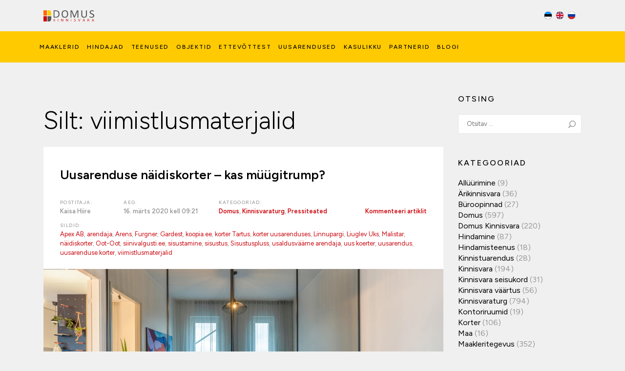

--- FILE ---
content_type: text/html; charset=UTF-8
request_url: https://domus.ee/tag/viimistlusmaterjalid/
body_size: 33181
content:

<!DOCTYPE html>
<!--[if lt IE 7]>      <html class="ie ie-no-support" lang="et"
	xmlns:og="http://opengraphprotocol.org/schema/"> <![endif]-->
<!--[if IE 7]>         <html class="ie ie7" lang="et"
	xmlns:og="http://opengraphprotocol.org/schema/"> <![endif]-->
<!--[if IE 8]>         <html class="ie ie8" lang="et"
	xmlns:og="http://opengraphprotocol.org/schema/"> <![endif]-->
<!--[if IE 9]>         <html class="ie ie9" lang="et"
	xmlns:og="http://opengraphprotocol.org/schema/"> <![endif]-->
<!--[if gt IE 9]><!--> <html lang="et"
	xmlns:og="http://opengraphprotocol.org/schema/"> <!--<![endif]-->
    <head><meta charset="UTF-8" /><script>if(navigator.userAgent.match(/MSIE|Internet Explorer/i)||navigator.userAgent.match(/Trident\/7\..*?rv:11/i)){var href=document.location.href;if(!href.match(/[?&]nowprocket/)){if(href.indexOf("?")==-1){if(href.indexOf("#")==-1){document.location.href=href+"?nowprocket=1"}else{document.location.href=href.replace("#","?nowprocket=1#")}}else{if(href.indexOf("#")==-1){document.location.href=href+"&nowprocket=1"}else{document.location.href=href.replace("#","&nowprocket=1#")}}}}</script><script>(()=>{class RocketLazyLoadScripts{constructor(){this.v="2.0.4",this.userEvents=["keydown","keyup","mousedown","mouseup","mousemove","mouseover","mouseout","touchmove","touchstart","touchend","touchcancel","wheel","click","dblclick","input"],this.attributeEvents=["onblur","onclick","oncontextmenu","ondblclick","onfocus","onmousedown","onmouseenter","onmouseleave","onmousemove","onmouseout","onmouseover","onmouseup","onmousewheel","onscroll","onsubmit"]}async t(){this.i(),this.o(),/iP(ad|hone)/.test(navigator.userAgent)&&this.h(),this.u(),this.l(this),this.m(),this.k(this),this.p(this),this._(),await Promise.all([this.R(),this.L()]),this.lastBreath=Date.now(),this.S(this),this.P(),this.D(),this.O(),this.M(),await this.C(this.delayedScripts.normal),await this.C(this.delayedScripts.defer),await this.C(this.delayedScripts.async),await this.T(),await this.F(),await this.j(),await this.A(),window.dispatchEvent(new Event("rocket-allScriptsLoaded")),this.everythingLoaded=!0,this.lastTouchEnd&&await new Promise(t=>setTimeout(t,500-Date.now()+this.lastTouchEnd)),this.I(),this.H(),this.U(),this.W()}i(){this.CSPIssue=sessionStorage.getItem("rocketCSPIssue"),document.addEventListener("securitypolicyviolation",t=>{this.CSPIssue||"script-src-elem"!==t.violatedDirective||"data"!==t.blockedURI||(this.CSPIssue=!0,sessionStorage.setItem("rocketCSPIssue",!0))},{isRocket:!0})}o(){window.addEventListener("pageshow",t=>{this.persisted=t.persisted,this.realWindowLoadedFired=!0},{isRocket:!0}),window.addEventListener("pagehide",()=>{this.onFirstUserAction=null},{isRocket:!0})}h(){let t;function e(e){t=e}window.addEventListener("touchstart",e,{isRocket:!0}),window.addEventListener("touchend",function i(o){o.changedTouches[0]&&t.changedTouches[0]&&Math.abs(o.changedTouches[0].pageX-t.changedTouches[0].pageX)<10&&Math.abs(o.changedTouches[0].pageY-t.changedTouches[0].pageY)<10&&o.timeStamp-t.timeStamp<200&&(window.removeEventListener("touchstart",e,{isRocket:!0}),window.removeEventListener("touchend",i,{isRocket:!0}),"INPUT"===o.target.tagName&&"text"===o.target.type||(o.target.dispatchEvent(new TouchEvent("touchend",{target:o.target,bubbles:!0})),o.target.dispatchEvent(new MouseEvent("mouseover",{target:o.target,bubbles:!0})),o.target.dispatchEvent(new PointerEvent("click",{target:o.target,bubbles:!0,cancelable:!0,detail:1,clientX:o.changedTouches[0].clientX,clientY:o.changedTouches[0].clientY})),event.preventDefault()))},{isRocket:!0})}q(t){this.userActionTriggered||("mousemove"!==t.type||this.firstMousemoveIgnored?"keyup"===t.type||"mouseover"===t.type||"mouseout"===t.type||(this.userActionTriggered=!0,this.onFirstUserAction&&this.onFirstUserAction()):this.firstMousemoveIgnored=!0),"click"===t.type&&t.preventDefault(),t.stopPropagation(),t.stopImmediatePropagation(),"touchstart"===this.lastEvent&&"touchend"===t.type&&(this.lastTouchEnd=Date.now()),"click"===t.type&&(this.lastTouchEnd=0),this.lastEvent=t.type,t.composedPath&&t.composedPath()[0].getRootNode()instanceof ShadowRoot&&(t.rocketTarget=t.composedPath()[0]),this.savedUserEvents.push(t)}u(){this.savedUserEvents=[],this.userEventHandler=this.q.bind(this),this.userEvents.forEach(t=>window.addEventListener(t,this.userEventHandler,{passive:!1,isRocket:!0})),document.addEventListener("visibilitychange",this.userEventHandler,{isRocket:!0})}U(){this.userEvents.forEach(t=>window.removeEventListener(t,this.userEventHandler,{passive:!1,isRocket:!0})),document.removeEventListener("visibilitychange",this.userEventHandler,{isRocket:!0}),this.savedUserEvents.forEach(t=>{(t.rocketTarget||t.target).dispatchEvent(new window[t.constructor.name](t.type,t))})}m(){const t="return false",e=Array.from(this.attributeEvents,t=>"data-rocket-"+t),i="["+this.attributeEvents.join("],[")+"]",o="[data-rocket-"+this.attributeEvents.join("],[data-rocket-")+"]",s=(e,i,o)=>{o&&o!==t&&(e.setAttribute("data-rocket-"+i,o),e["rocket"+i]=new Function("event",o),e.setAttribute(i,t))};new MutationObserver(t=>{for(const n of t)"attributes"===n.type&&(n.attributeName.startsWith("data-rocket-")||this.everythingLoaded?n.attributeName.startsWith("data-rocket-")&&this.everythingLoaded&&this.N(n.target,n.attributeName.substring(12)):s(n.target,n.attributeName,n.target.getAttribute(n.attributeName))),"childList"===n.type&&n.addedNodes.forEach(t=>{if(t.nodeType===Node.ELEMENT_NODE)if(this.everythingLoaded)for(const i of[t,...t.querySelectorAll(o)])for(const t of i.getAttributeNames())e.includes(t)&&this.N(i,t.substring(12));else for(const e of[t,...t.querySelectorAll(i)])for(const t of e.getAttributeNames())this.attributeEvents.includes(t)&&s(e,t,e.getAttribute(t))})}).observe(document,{subtree:!0,childList:!0,attributeFilter:[...this.attributeEvents,...e]})}I(){this.attributeEvents.forEach(t=>{document.querySelectorAll("[data-rocket-"+t+"]").forEach(e=>{this.N(e,t)})})}N(t,e){const i=t.getAttribute("data-rocket-"+e);i&&(t.setAttribute(e,i),t.removeAttribute("data-rocket-"+e))}k(t){Object.defineProperty(HTMLElement.prototype,"onclick",{get(){return this.rocketonclick||null},set(e){this.rocketonclick=e,this.setAttribute(t.everythingLoaded?"onclick":"data-rocket-onclick","this.rocketonclick(event)")}})}S(t){function e(e,i){let o=e[i];e[i]=null,Object.defineProperty(e,i,{get:()=>o,set(s){t.everythingLoaded?o=s:e["rocket"+i]=o=s}})}e(document,"onreadystatechange"),e(window,"onload"),e(window,"onpageshow");try{Object.defineProperty(document,"readyState",{get:()=>t.rocketReadyState,set(e){t.rocketReadyState=e},configurable:!0}),document.readyState="loading"}catch(t){console.log("WPRocket DJE readyState conflict, bypassing")}}l(t){this.originalAddEventListener=EventTarget.prototype.addEventListener,this.originalRemoveEventListener=EventTarget.prototype.removeEventListener,this.savedEventListeners=[],EventTarget.prototype.addEventListener=function(e,i,o){o&&o.isRocket||!t.B(e,this)&&!t.userEvents.includes(e)||t.B(e,this)&&!t.userActionTriggered||e.startsWith("rocket-")||t.everythingLoaded?t.originalAddEventListener.call(this,e,i,o):(t.savedEventListeners.push({target:this,remove:!1,type:e,func:i,options:o}),"mouseenter"!==e&&"mouseleave"!==e||t.originalAddEventListener.call(this,e,t.savedUserEvents.push,o))},EventTarget.prototype.removeEventListener=function(e,i,o){o&&o.isRocket||!t.B(e,this)&&!t.userEvents.includes(e)||t.B(e,this)&&!t.userActionTriggered||e.startsWith("rocket-")||t.everythingLoaded?t.originalRemoveEventListener.call(this,e,i,o):t.savedEventListeners.push({target:this,remove:!0,type:e,func:i,options:o})}}J(t,e){this.savedEventListeners=this.savedEventListeners.filter(i=>{let o=i.type,s=i.target||window;return e!==o||t!==s||(this.B(o,s)&&(i.type="rocket-"+o),this.$(i),!1)})}H(){EventTarget.prototype.addEventListener=this.originalAddEventListener,EventTarget.prototype.removeEventListener=this.originalRemoveEventListener,this.savedEventListeners.forEach(t=>this.$(t))}$(t){t.remove?this.originalRemoveEventListener.call(t.target,t.type,t.func,t.options):this.originalAddEventListener.call(t.target,t.type,t.func,t.options)}p(t){let e;function i(e){return t.everythingLoaded?e:e.split(" ").map(t=>"load"===t||t.startsWith("load.")?"rocket-jquery-load":t).join(" ")}function o(o){function s(e){const s=o.fn[e];o.fn[e]=o.fn.init.prototype[e]=function(){return this[0]===window&&t.userActionTriggered&&("string"==typeof arguments[0]||arguments[0]instanceof String?arguments[0]=i(arguments[0]):"object"==typeof arguments[0]&&Object.keys(arguments[0]).forEach(t=>{const e=arguments[0][t];delete arguments[0][t],arguments[0][i(t)]=e})),s.apply(this,arguments),this}}if(o&&o.fn&&!t.allJQueries.includes(o)){const e={DOMContentLoaded:[],"rocket-DOMContentLoaded":[]};for(const t in e)document.addEventListener(t,()=>{e[t].forEach(t=>t())},{isRocket:!0});o.fn.ready=o.fn.init.prototype.ready=function(i){function s(){parseInt(o.fn.jquery)>2?setTimeout(()=>i.bind(document)(o)):i.bind(document)(o)}return"function"==typeof i&&(t.realDomReadyFired?!t.userActionTriggered||t.fauxDomReadyFired?s():e["rocket-DOMContentLoaded"].push(s):e.DOMContentLoaded.push(s)),o([])},s("on"),s("one"),s("off"),t.allJQueries.push(o)}e=o}t.allJQueries=[],o(window.jQuery),Object.defineProperty(window,"jQuery",{get:()=>e,set(t){o(t)}})}P(){const t=new Map;document.write=document.writeln=function(e){const i=document.currentScript,o=document.createRange(),s=i.parentElement;let n=t.get(i);void 0===n&&(n=i.nextSibling,t.set(i,n));const c=document.createDocumentFragment();o.setStart(c,0),c.appendChild(o.createContextualFragment(e)),s.insertBefore(c,n)}}async R(){return new Promise(t=>{this.userActionTriggered?t():this.onFirstUserAction=t})}async L(){return new Promise(t=>{document.addEventListener("DOMContentLoaded",()=>{this.realDomReadyFired=!0,t()},{isRocket:!0})})}async j(){return this.realWindowLoadedFired?Promise.resolve():new Promise(t=>{window.addEventListener("load",t,{isRocket:!0})})}M(){this.pendingScripts=[];this.scriptsMutationObserver=new MutationObserver(t=>{for(const e of t)e.addedNodes.forEach(t=>{"SCRIPT"!==t.tagName||t.noModule||t.isWPRocket||this.pendingScripts.push({script:t,promise:new Promise(e=>{const i=()=>{const i=this.pendingScripts.findIndex(e=>e.script===t);i>=0&&this.pendingScripts.splice(i,1),e()};t.addEventListener("load",i,{isRocket:!0}),t.addEventListener("error",i,{isRocket:!0}),setTimeout(i,1e3)})})})}),this.scriptsMutationObserver.observe(document,{childList:!0,subtree:!0})}async F(){await this.X(),this.pendingScripts.length?(await this.pendingScripts[0].promise,await this.F()):this.scriptsMutationObserver.disconnect()}D(){this.delayedScripts={normal:[],async:[],defer:[]},document.querySelectorAll("script[type$=rocketlazyloadscript]").forEach(t=>{t.hasAttribute("data-rocket-src")?t.hasAttribute("async")&&!1!==t.async?this.delayedScripts.async.push(t):t.hasAttribute("defer")&&!1!==t.defer||"module"===t.getAttribute("data-rocket-type")?this.delayedScripts.defer.push(t):this.delayedScripts.normal.push(t):this.delayedScripts.normal.push(t)})}async _(){await this.L();let t=[];document.querySelectorAll("script[type$=rocketlazyloadscript][data-rocket-src]").forEach(e=>{let i=e.getAttribute("data-rocket-src");if(i&&!i.startsWith("data:")){i.startsWith("//")&&(i=location.protocol+i);try{const o=new URL(i).origin;o!==location.origin&&t.push({src:o,crossOrigin:e.crossOrigin||"module"===e.getAttribute("data-rocket-type")})}catch(t){}}}),t=[...new Map(t.map(t=>[JSON.stringify(t),t])).values()],this.Y(t,"preconnect")}async G(t){if(await this.K(),!0!==t.noModule||!("noModule"in HTMLScriptElement.prototype))return new Promise(e=>{let i;function o(){(i||t).setAttribute("data-rocket-status","executed"),e()}try{if(navigator.userAgent.includes("Firefox/")||""===navigator.vendor||this.CSPIssue)i=document.createElement("script"),[...t.attributes].forEach(t=>{let e=t.nodeName;"type"!==e&&("data-rocket-type"===e&&(e="type"),"data-rocket-src"===e&&(e="src"),i.setAttribute(e,t.nodeValue))}),t.text&&(i.text=t.text),t.nonce&&(i.nonce=t.nonce),i.hasAttribute("src")?(i.addEventListener("load",o,{isRocket:!0}),i.addEventListener("error",()=>{i.setAttribute("data-rocket-status","failed-network"),e()},{isRocket:!0}),setTimeout(()=>{i.isConnected||e()},1)):(i.text=t.text,o()),i.isWPRocket=!0,t.parentNode.replaceChild(i,t);else{const i=t.getAttribute("data-rocket-type"),s=t.getAttribute("data-rocket-src");i?(t.type=i,t.removeAttribute("data-rocket-type")):t.removeAttribute("type"),t.addEventListener("load",o,{isRocket:!0}),t.addEventListener("error",i=>{this.CSPIssue&&i.target.src.startsWith("data:")?(console.log("WPRocket: CSP fallback activated"),t.removeAttribute("src"),this.G(t).then(e)):(t.setAttribute("data-rocket-status","failed-network"),e())},{isRocket:!0}),s?(t.fetchPriority="high",t.removeAttribute("data-rocket-src"),t.src=s):t.src="data:text/javascript;base64,"+window.btoa(unescape(encodeURIComponent(t.text)))}}catch(i){t.setAttribute("data-rocket-status","failed-transform"),e()}});t.setAttribute("data-rocket-status","skipped")}async C(t){const e=t.shift();return e?(e.isConnected&&await this.G(e),this.C(t)):Promise.resolve()}O(){this.Y([...this.delayedScripts.normal,...this.delayedScripts.defer,...this.delayedScripts.async],"preload")}Y(t,e){this.trash=this.trash||[];let i=!0;var o=document.createDocumentFragment();t.forEach(t=>{const s=t.getAttribute&&t.getAttribute("data-rocket-src")||t.src;if(s&&!s.startsWith("data:")){const n=document.createElement("link");n.href=s,n.rel=e,"preconnect"!==e&&(n.as="script",n.fetchPriority=i?"high":"low"),t.getAttribute&&"module"===t.getAttribute("data-rocket-type")&&(n.crossOrigin=!0),t.crossOrigin&&(n.crossOrigin=t.crossOrigin),t.integrity&&(n.integrity=t.integrity),t.nonce&&(n.nonce=t.nonce),o.appendChild(n),this.trash.push(n),i=!1}}),document.head.appendChild(o)}W(){this.trash.forEach(t=>t.remove())}async T(){try{document.readyState="interactive"}catch(t){}this.fauxDomReadyFired=!0;try{await this.K(),this.J(document,"readystatechange"),document.dispatchEvent(new Event("rocket-readystatechange")),await this.K(),document.rocketonreadystatechange&&document.rocketonreadystatechange(),await this.K(),this.J(document,"DOMContentLoaded"),document.dispatchEvent(new Event("rocket-DOMContentLoaded")),await this.K(),this.J(window,"DOMContentLoaded"),window.dispatchEvent(new Event("rocket-DOMContentLoaded"))}catch(t){console.error(t)}}async A(){try{document.readyState="complete"}catch(t){}try{await this.K(),this.J(document,"readystatechange"),document.dispatchEvent(new Event("rocket-readystatechange")),await this.K(),document.rocketonreadystatechange&&document.rocketonreadystatechange(),await this.K(),this.J(window,"load"),window.dispatchEvent(new Event("rocket-load")),await this.K(),window.rocketonload&&window.rocketonload(),await this.K(),this.allJQueries.forEach(t=>t(window).trigger("rocket-jquery-load")),await this.K(),this.J(window,"pageshow");const t=new Event("rocket-pageshow");t.persisted=this.persisted,window.dispatchEvent(t),await this.K(),window.rocketonpageshow&&window.rocketonpageshow({persisted:this.persisted})}catch(t){console.error(t)}}async K(){Date.now()-this.lastBreath>45&&(await this.X(),this.lastBreath=Date.now())}async X(){return document.hidden?new Promise(t=>setTimeout(t)):new Promise(t=>requestAnimationFrame(t))}B(t,e){return e===document&&"readystatechange"===t||(e===document&&"DOMContentLoaded"===t||(e===window&&"DOMContentLoaded"===t||(e===window&&"load"===t||e===window&&"pageshow"===t)))}static run(){(new RocketLazyLoadScripts).t()}}RocketLazyLoadScripts.run()})();</script>
        
        <meta http-equiv="X-UA-Compatible" content="IE=edge,chrome=1">
        <title>viimistlusmaterjalid Archives - Domus Kinnisvara I Kinnisvara müük ja hindamine | Domus Kinnisvara I Kinnisvara müük ja hindamine</title>
        <meta name="viewport" content="width=device-width" />
        <!--[if lt IE 9]>
            <script src="https://domus.ee/wp-content/themes/domus/js/html5shiv.js"></script>
        <![endif]-->

		<!-- Google Tag Manager -->
		<script>(function(w,d,s,l,i){w[l]=w[l]||[];w[l].push({'gtm.start':
		new Date().getTime(),event:'gtm.js'});var f=d.getElementsByTagName(s)[0],
		j=d.createElement(s),dl=l!='dataLayer'?'&l='+l:'';j.async=true;j.src=
		'https://www.googletagmanager.com/gtm.js?id='+i+dl;f.parentNode.insertBefore(j,f);
		})(window,document,'script','dataLayer','GTM-WXN8GJB');</script>
		<!-- End Google Tag Manager -->

        <link rel="preconnect" href="https://fonts.googleapis.com">
		<link rel="preconnect" href="https://fonts.gstatic.com" crossorigin>
		<link href="https://fonts.googleapis.com/css2?family=Figtree:ital,wght@0,300;0,400;0,500;0,600;0,700;0,800;0,900;1,300;1,400;1,500;1,600;1,700;1,800;1,900&display=swap" rel="stylesheet">

		<!--Universal Google Analytics-->
		<script type="text/javascript">
		(function(i,s,o,g,r,a,m){i['GoogleAnalyticsObject']=r;i[r]=i[r]||function(){
		(i[r].q=i[r].q||[]).push(arguments)},i[r].l=1*new Date();a=s.createElement(o),
		m=s.getElementsByTagName(o)[0];a.async=1;a.src=g;m.parentNode.insertBefore(a,m)
		})(window,document,'script','//www.google-analytics.com/analytics.js','ga');

		ga('create', 'UA-7232320-2', 'auto');
		ga('send', 'pageview');
		</script>

        <meta name='robots' content='index, follow, max-image-preview:large, max-snippet:-1, max-video-preview:-1' />
	<style>img:is([sizes="auto" i], [sizes^="auto," i]) { contain-intrinsic-size: 3000px 1500px }</style>
	<script type="rocketlazyloadscript" id="cookie-law-info-gcm-var-js">
var _ckyGcm = {"status":true,"default_settings":[{"analytics":"denied","advertisement":"denied","functional":"denied","necessary":"granted","ad_user_data":"denied","ad_personalization":"denied","regions":"All"}],"wait_for_update":500,"url_passthrough":false,"ads_data_redaction":true}</script>
<script type="rocketlazyloadscript" id="cookie-law-info-gcm-js" data-rocket-type="text/javascript" data-rocket-src="https://domus.ee/wp-content/plugins/cookie-law-info/lite/frontend/js/gcm.min.js" data-rocket-defer defer></script> <script type="rocketlazyloadscript" data-minify="1" id="cookieyes" data-rocket-type="text/javascript" data-rocket-src="https://domus.ee/wp-content/cache/min/1/client_data/209a546efcbe46ab80e66b41/script.js?ver=1762442268" data-rocket-defer defer></script>
	<!-- This site is optimized with the Yoast SEO plugin v26.4 - https://yoast.com/wordpress/plugins/seo/ -->
	<link rel="canonical" href="https://domus.ee/tag/viimistlusmaterjalid/" />
	<meta property="og:locale" content="et_EE" />
	<meta property="og:type" content="article" />
	<meta property="og:title" content="viimistlusmaterjalid Archives - Domus Kinnisvara I Kinnisvara müük ja hindamine" />
	<meta property="og:url" content="https://domus.ee/tag/viimistlusmaterjalid/" />
	<meta property="og:site_name" content="Domus Kinnisvara I Kinnisvara müük ja hindamine" />
	<meta name="twitter:card" content="summary_large_image" />
	<script type="application/ld+json" class="yoast-schema-graph">{"@context":"https://schema.org","@graph":[{"@type":"CollectionPage","@id":"https://domus.ee/tag/viimistlusmaterjalid/","url":"https://domus.ee/tag/viimistlusmaterjalid/","name":"viimistlusmaterjalid Archives - Domus Kinnisvara I Kinnisvara müük ja hindamine","isPartOf":{"@id":"https://domus.ee/#website"},"primaryImageOfPage":{"@id":"https://domus.ee/tag/viimistlusmaterjalid/#primaryimage"},"image":{"@id":"https://domus.ee/tag/viimistlusmaterjalid/#primaryimage"},"thumbnailUrl":"https://domus.ee/wp-content/uploads/2020/03/1-28.jpg","breadcrumb":{"@id":"https://domus.ee/tag/viimistlusmaterjalid/#breadcrumb"},"inLanguage":"et"},{"@type":"ImageObject","inLanguage":"et","@id":"https://domus.ee/tag/viimistlusmaterjalid/#primaryimage","url":"https://domus.ee/wp-content/uploads/2020/03/1-28.jpg","contentUrl":"https://domus.ee/wp-content/uploads/2020/03/1-28.jpg","width":2000,"height":1335},{"@type":"BreadcrumbList","@id":"https://domus.ee/tag/viimistlusmaterjalid/#breadcrumb","itemListElement":[{"@type":"ListItem","position":1,"name":"Home","item":"https://domus.ee/"},{"@type":"ListItem","position":2,"name":"viimistlusmaterjalid"}]},{"@type":"WebSite","@id":"https://domus.ee/#website","url":"https://domus.ee/","name":"Domus Kinnisvara I Kinnisvara müük ja hindamine","description":"Domus Kinnisvara teenuste hulka kuulub kinnisvara müük, üür ja hindamine. Oleme ettevõte, mis hindab arengut, usaldust ja kvaliteeti!","potentialAction":[{"@type":"SearchAction","target":{"@type":"EntryPoint","urlTemplate":"https://domus.ee/?s={search_term_string}"},"query-input":{"@type":"PropertyValueSpecification","valueRequired":true,"valueName":"search_term_string"}}],"inLanguage":"et"}]}</script>
	<!-- / Yoast SEO plugin. -->


<link rel='dns-prefetch' href='//js.hs-scripts.com' />
<link rel="alternate" type="application/rss+xml" title="Domus Kinnisvara I Kinnisvara müük ja hindamine &raquo; RSS" href="https://domus.ee/feed/" />
<link rel="alternate" type="application/rss+xml" title="Domus Kinnisvara I Kinnisvara müük ja hindamine &raquo; Kommentaaride RSS" href="https://domus.ee/comments/feed/" />
<link rel="alternate" type="application/rss+xml" title="Domus Kinnisvara I Kinnisvara müük ja hindamine &raquo; viimistlusmaterjalid Sildi RSS" href="https://domus.ee/tag/viimistlusmaterjalid/feed/" />
<link data-minify="1" rel='stylesheet' id='sgr-css' href='https://domus.ee/wp-content/cache/min/1/wp-content/plugins/simple-google-recaptcha/sgr.css?ver=1762442268' type='text/css' media='all' />
<link data-minify="1" rel='stylesheet' id='domus-styles-css' href='https://domus.ee/wp-content/cache/min/1/wp-content/themes/domus/style.css?ver=1762442268' type='text/css' media='all' />
<link rel='stylesheet' id='wp-block-library-css' href='https://domus.ee/wp-includes/css/dist/block-library/style.min.css?ver=6.8.3' type='text/css' media='all' />
<style id='classic-theme-styles-inline-css' type='text/css'>
/*! This file is auto-generated */
.wp-block-button__link{color:#fff;background-color:#32373c;border-radius:9999px;box-shadow:none;text-decoration:none;padding:calc(.667em + 2px) calc(1.333em + 2px);font-size:1.125em}.wp-block-file__button{background:#32373c;color:#fff;text-decoration:none}
</style>
<link rel='stylesheet' id='wp-components-css' href='https://domus.ee/wp-includes/css/dist/components/style.min.css?ver=6.8.3' type='text/css' media='all' />
<link rel='stylesheet' id='wp-preferences-css' href='https://domus.ee/wp-includes/css/dist/preferences/style.min.css?ver=6.8.3' type='text/css' media='all' />
<link rel='stylesheet' id='wp-block-editor-css' href='https://domus.ee/wp-includes/css/dist/block-editor/style.min.css?ver=6.8.3' type='text/css' media='all' />
<link data-minify="1" rel='stylesheet' id='popup-maker-block-library-style-css' href='https://domus.ee/wp-content/cache/min/1/wp-content/plugins/popup-maker/dist/packages/block-library-style.css?ver=1762442268' type='text/css' media='all' />
<style id='global-styles-inline-css' type='text/css'>
:root{--wp--preset--aspect-ratio--square: 1;--wp--preset--aspect-ratio--4-3: 4/3;--wp--preset--aspect-ratio--3-4: 3/4;--wp--preset--aspect-ratio--3-2: 3/2;--wp--preset--aspect-ratio--2-3: 2/3;--wp--preset--aspect-ratio--16-9: 16/9;--wp--preset--aspect-ratio--9-16: 9/16;--wp--preset--color--black: #000000;--wp--preset--color--cyan-bluish-gray: #abb8c3;--wp--preset--color--white: #ffffff;--wp--preset--color--pale-pink: #f78da7;--wp--preset--color--vivid-red: #cf2e2e;--wp--preset--color--luminous-vivid-orange: #ff6900;--wp--preset--color--luminous-vivid-amber: #fcb900;--wp--preset--color--light-green-cyan: #7bdcb5;--wp--preset--color--vivid-green-cyan: #00d084;--wp--preset--color--pale-cyan-blue: #8ed1fc;--wp--preset--color--vivid-cyan-blue: #0693e3;--wp--preset--color--vivid-purple: #9b51e0;--wp--preset--gradient--vivid-cyan-blue-to-vivid-purple: linear-gradient(135deg,rgba(6,147,227,1) 0%,rgb(155,81,224) 100%);--wp--preset--gradient--light-green-cyan-to-vivid-green-cyan: linear-gradient(135deg,rgb(122,220,180) 0%,rgb(0,208,130) 100%);--wp--preset--gradient--luminous-vivid-amber-to-luminous-vivid-orange: linear-gradient(135deg,rgba(252,185,0,1) 0%,rgba(255,105,0,1) 100%);--wp--preset--gradient--luminous-vivid-orange-to-vivid-red: linear-gradient(135deg,rgba(255,105,0,1) 0%,rgb(207,46,46) 100%);--wp--preset--gradient--very-light-gray-to-cyan-bluish-gray: linear-gradient(135deg,rgb(238,238,238) 0%,rgb(169,184,195) 100%);--wp--preset--gradient--cool-to-warm-spectrum: linear-gradient(135deg,rgb(74,234,220) 0%,rgb(151,120,209) 20%,rgb(207,42,186) 40%,rgb(238,44,130) 60%,rgb(251,105,98) 80%,rgb(254,248,76) 100%);--wp--preset--gradient--blush-light-purple: linear-gradient(135deg,rgb(255,206,236) 0%,rgb(152,150,240) 100%);--wp--preset--gradient--blush-bordeaux: linear-gradient(135deg,rgb(254,205,165) 0%,rgb(254,45,45) 50%,rgb(107,0,62) 100%);--wp--preset--gradient--luminous-dusk: linear-gradient(135deg,rgb(255,203,112) 0%,rgb(199,81,192) 50%,rgb(65,88,208) 100%);--wp--preset--gradient--pale-ocean: linear-gradient(135deg,rgb(255,245,203) 0%,rgb(182,227,212) 50%,rgb(51,167,181) 100%);--wp--preset--gradient--electric-grass: linear-gradient(135deg,rgb(202,248,128) 0%,rgb(113,206,126) 100%);--wp--preset--gradient--midnight: linear-gradient(135deg,rgb(2,3,129) 0%,rgb(40,116,252) 100%);--wp--preset--font-size--small: 13px;--wp--preset--font-size--medium: 20px;--wp--preset--font-size--large: 36px;--wp--preset--font-size--x-large: 42px;--wp--preset--spacing--20: 0.44rem;--wp--preset--spacing--30: 0.67rem;--wp--preset--spacing--40: 1rem;--wp--preset--spacing--50: 1.5rem;--wp--preset--spacing--60: 2.25rem;--wp--preset--spacing--70: 3.38rem;--wp--preset--spacing--80: 5.06rem;--wp--preset--shadow--natural: 6px 6px 9px rgba(0, 0, 0, 0.2);--wp--preset--shadow--deep: 12px 12px 50px rgba(0, 0, 0, 0.4);--wp--preset--shadow--sharp: 6px 6px 0px rgba(0, 0, 0, 0.2);--wp--preset--shadow--outlined: 6px 6px 0px -3px rgba(255, 255, 255, 1), 6px 6px rgba(0, 0, 0, 1);--wp--preset--shadow--crisp: 6px 6px 0px rgba(0, 0, 0, 1);}:where(.is-layout-flex){gap: 0.5em;}:where(.is-layout-grid){gap: 0.5em;}body .is-layout-flex{display: flex;}.is-layout-flex{flex-wrap: wrap;align-items: center;}.is-layout-flex > :is(*, div){margin: 0;}body .is-layout-grid{display: grid;}.is-layout-grid > :is(*, div){margin: 0;}:where(.wp-block-columns.is-layout-flex){gap: 2em;}:where(.wp-block-columns.is-layout-grid){gap: 2em;}:where(.wp-block-post-template.is-layout-flex){gap: 1.25em;}:where(.wp-block-post-template.is-layout-grid){gap: 1.25em;}.has-black-color{color: var(--wp--preset--color--black) !important;}.has-cyan-bluish-gray-color{color: var(--wp--preset--color--cyan-bluish-gray) !important;}.has-white-color{color: var(--wp--preset--color--white) !important;}.has-pale-pink-color{color: var(--wp--preset--color--pale-pink) !important;}.has-vivid-red-color{color: var(--wp--preset--color--vivid-red) !important;}.has-luminous-vivid-orange-color{color: var(--wp--preset--color--luminous-vivid-orange) !important;}.has-luminous-vivid-amber-color{color: var(--wp--preset--color--luminous-vivid-amber) !important;}.has-light-green-cyan-color{color: var(--wp--preset--color--light-green-cyan) !important;}.has-vivid-green-cyan-color{color: var(--wp--preset--color--vivid-green-cyan) !important;}.has-pale-cyan-blue-color{color: var(--wp--preset--color--pale-cyan-blue) !important;}.has-vivid-cyan-blue-color{color: var(--wp--preset--color--vivid-cyan-blue) !important;}.has-vivid-purple-color{color: var(--wp--preset--color--vivid-purple) !important;}.has-black-background-color{background-color: var(--wp--preset--color--black) !important;}.has-cyan-bluish-gray-background-color{background-color: var(--wp--preset--color--cyan-bluish-gray) !important;}.has-white-background-color{background-color: var(--wp--preset--color--white) !important;}.has-pale-pink-background-color{background-color: var(--wp--preset--color--pale-pink) !important;}.has-vivid-red-background-color{background-color: var(--wp--preset--color--vivid-red) !important;}.has-luminous-vivid-orange-background-color{background-color: var(--wp--preset--color--luminous-vivid-orange) !important;}.has-luminous-vivid-amber-background-color{background-color: var(--wp--preset--color--luminous-vivid-amber) !important;}.has-light-green-cyan-background-color{background-color: var(--wp--preset--color--light-green-cyan) !important;}.has-vivid-green-cyan-background-color{background-color: var(--wp--preset--color--vivid-green-cyan) !important;}.has-pale-cyan-blue-background-color{background-color: var(--wp--preset--color--pale-cyan-blue) !important;}.has-vivid-cyan-blue-background-color{background-color: var(--wp--preset--color--vivid-cyan-blue) !important;}.has-vivid-purple-background-color{background-color: var(--wp--preset--color--vivid-purple) !important;}.has-black-border-color{border-color: var(--wp--preset--color--black) !important;}.has-cyan-bluish-gray-border-color{border-color: var(--wp--preset--color--cyan-bluish-gray) !important;}.has-white-border-color{border-color: var(--wp--preset--color--white) !important;}.has-pale-pink-border-color{border-color: var(--wp--preset--color--pale-pink) !important;}.has-vivid-red-border-color{border-color: var(--wp--preset--color--vivid-red) !important;}.has-luminous-vivid-orange-border-color{border-color: var(--wp--preset--color--luminous-vivid-orange) !important;}.has-luminous-vivid-amber-border-color{border-color: var(--wp--preset--color--luminous-vivid-amber) !important;}.has-light-green-cyan-border-color{border-color: var(--wp--preset--color--light-green-cyan) !important;}.has-vivid-green-cyan-border-color{border-color: var(--wp--preset--color--vivid-green-cyan) !important;}.has-pale-cyan-blue-border-color{border-color: var(--wp--preset--color--pale-cyan-blue) !important;}.has-vivid-cyan-blue-border-color{border-color: var(--wp--preset--color--vivid-cyan-blue) !important;}.has-vivid-purple-border-color{border-color: var(--wp--preset--color--vivid-purple) !important;}.has-vivid-cyan-blue-to-vivid-purple-gradient-background{background: var(--wp--preset--gradient--vivid-cyan-blue-to-vivid-purple) !important;}.has-light-green-cyan-to-vivid-green-cyan-gradient-background{background: var(--wp--preset--gradient--light-green-cyan-to-vivid-green-cyan) !important;}.has-luminous-vivid-amber-to-luminous-vivid-orange-gradient-background{background: var(--wp--preset--gradient--luminous-vivid-amber-to-luminous-vivid-orange) !important;}.has-luminous-vivid-orange-to-vivid-red-gradient-background{background: var(--wp--preset--gradient--luminous-vivid-orange-to-vivid-red) !important;}.has-very-light-gray-to-cyan-bluish-gray-gradient-background{background: var(--wp--preset--gradient--very-light-gray-to-cyan-bluish-gray) !important;}.has-cool-to-warm-spectrum-gradient-background{background: var(--wp--preset--gradient--cool-to-warm-spectrum) !important;}.has-blush-light-purple-gradient-background{background: var(--wp--preset--gradient--blush-light-purple) !important;}.has-blush-bordeaux-gradient-background{background: var(--wp--preset--gradient--blush-bordeaux) !important;}.has-luminous-dusk-gradient-background{background: var(--wp--preset--gradient--luminous-dusk) !important;}.has-pale-ocean-gradient-background{background: var(--wp--preset--gradient--pale-ocean) !important;}.has-electric-grass-gradient-background{background: var(--wp--preset--gradient--electric-grass) !important;}.has-midnight-gradient-background{background: var(--wp--preset--gradient--midnight) !important;}.has-small-font-size{font-size: var(--wp--preset--font-size--small) !important;}.has-medium-font-size{font-size: var(--wp--preset--font-size--medium) !important;}.has-large-font-size{font-size: var(--wp--preset--font-size--large) !important;}.has-x-large-font-size{font-size: var(--wp--preset--font-size--x-large) !important;}
:where(.wp-block-post-template.is-layout-flex){gap: 1.25em;}:where(.wp-block-post-template.is-layout-grid){gap: 1.25em;}
:where(.wp-block-columns.is-layout-flex){gap: 2em;}:where(.wp-block-columns.is-layout-grid){gap: 2em;}
:root :where(.wp-block-pullquote){font-size: 1.5em;line-height: 1.6;}
</style>
<link data-minify="1" rel='stylesheet' id='simply-gallery-block-frontend-css' href='https://domus.ee/wp-content/cache/min/1/wp-content/plugins/simply-gallery-block/blocks/pgc_sgb.min.style.css?ver=1762442268' type='text/css' media='all' />
<script type="text/javascript" id="sgr-js-extra">
/* <![CDATA[ */
var sgr = {"sgr_site_key":"6Lc6sYkaAAAAAFihEsfbhU6gXBtW15JcYUsiYibi"};
/* ]]> */
</script>
<script type="rocketlazyloadscript" data-minify="1" data-rocket-type="text/javascript" data-rocket-src="https://domus.ee/wp-content/cache/min/1/wp-content/plugins/simple-google-recaptcha/sgr.js?ver=1762442268" id="sgr-js" data-rocket-defer defer></script>
<script type="text/javascript" id="olark-config-js-extra">
/* <![CDATA[ */
var translate = {"selectizeAdd":"Lisa","current_lang":"et","olark_welcome_title":"Vestle meiega","olark_chatting_title":"Vestle meiega","olark_welcome_message":"Kuidas saame sind aidata?","olark_chat_input_text":"Kirjuta s\u00f5num","olark_ended_chat_message":"Vestlus on l\u00f5ppenud. Uue s\u00f5numi alustamiseks kirjuta meile uuesti. Suur t\u00e4nu meeldiva vestluse eest. Ootame sind tagasi.","olark_unavailable_title":"Kuidas saame aidata?","olark_away_message":"Oleme hetkel \u00e4ra, kuid j\u00e4ta oma s\u00f5num.","olark_name_input_text":"Nimi","olark_email_input_text":"Emaili aadress","olark_phone_input_text":"Telefoninumber","olark_offline_note_message":"Kirjuta oma s\u00f5num","olark_send_button_text":"Saada","olark_offline_note_thankyou_text":"T\u00e4name kirja eest. Vastame teile esimesel v\u00f5imalusel","olark_offline_note_error_text":"Palun t\u00e4ida k\u00f5ik v\u00e4ljad ning m\u00e4\u00e4ra kehtiv emaili aadress","olark_introduction_error_text":"Palun j\u00e4ta oma kontaktandmed, et saaksime sinuga vajadusel \u00fchendust v\u00f5tta","olark_introduction_messages":"Tere tulemast! Vestluse alustamiseks palun t\u00e4ida v\u00e4ljad ning vajuta \"Alusta vestlust\"","olark_introduction_submit_button_text":"Alusta vestlust","olark_feedback_survey_question_chat_text":"Kuidas j\u00e4id meiega rahule?","olark_feedback_survey_question_operator_intelligence_text":"Kas said oma k\u00fcsimusele vastuse?","olark_feedback_survey_question_operator_speed_text":"Palun hinda vestlusakna reageerimiskiirust","olark_feedback_survey_question_operator_attitude_text":"Kas vestlusakna kogemus oli kasutajas\u00f5bralik?","olark_feedback_survey_question_1_text":"Esimene k\u00fcsimus 5st","olark_feedback_survey_question_2_text":"Teine k\u00fcsimus 5st","olark_feedback_survey_question_3_text":"Kolmas k\u00fcsimus 5st","olark_feedback_survey_question_4_text":"Neljas k\u00fcsimus 5st","olark_feedback_survey_question_5_text":"Viies k\u00fcsimus 5st","olark_feedback_survey_question_chat_low":"Ei ole rahul","olark_feedback_survey_question_chat_high":"J\u00e4in v\u00e4ga rahule","olark_feedback_survey_question_operator_intelligence_low":"Ei saanud vastust","olark_feedback_survey_question_operator_intelligence_high":"Suurep\u00e4rased teadmised","olark_feedback_survey_question_operator_speed_low":"Oleks v\u00f5inud olla kiirem","olark_feedback_survey_question_operator_speed_high":"Suurep\u00e4rane reageerimiskiirus","olark_feedback_survey_question_operator_attitude_low":"Ei olnud s\u00f5bralik","olark_feedback_survey_question_operator_attitude_high":"J\u00e4in v\u00e4ga rahule","olark_feedback_survey_question_additional_feedback_text":"Lisakommentaar","olark_feedback_survey_button_next":"J\u00e4rgmine","olark_feedback_survey_button_submitting":"Esita","olark_feedback_survey_button_finish":"L\u00f5peta","olark_feedback_survey_end_message":"T\u00e4name snu tagasiside eest.","olark_feedback_survey_submission_error_message":"Sinu vastuse edastamisel tekkis viga, palun proovi uuesti","olark_feedback_survey_begin_button_text":"Hinda vestlust","olark_feedback_survey_complete_button_text":"Valmis","olark_feedback_survey_cancel_text":"Katkesta","olark_restart_chat_online_button_text":"Alusta vestlust","olark_restart_chat_offline_button_text":"Emaili aadress","olark_send_transcript_title_text":"Saada","olark_send_transcript_begin_button_text":"Saada","olark_send_transcript_complete_button_text":"Saadetud","olark_send_transcript_error_text":"Ilmnes viga","olark_send_transcript_cancel_text":"Katkesta","olark_send_transcript_placeholder":"Emaili aadress"};
/* ]]> */
</script>
<script type="rocketlazyloadscript" data-minify="1" data-rocket-type="text/javascript" data-rocket-src="https://domus.ee/wp-content/cache/min/1/wp-content/themes/domus/js/olark/configure.js?ver=1762442268" id="olark-config-js" data-rocket-defer defer></script>
<link rel="https://api.w.org/" href="https://domus.ee/wp-json/" /><link rel="alternate" title="JSON" type="application/json" href="https://domus.ee/wp-json/wp/v2/tags/3923" /><link rel="EditURI" type="application/rsd+xml" title="RSD" href="https://domus.ee/xmlrpc.php?rsd" />
<meta name="generator" content="WordPress 6.8.3" />
<meta name="facebook-domain-verification" content="iyjer3nlvwf95dckmx3a7t8e4x4dqs" />			<!-- DO NOT COPY THIS SNIPPET! Start of Page Analytics Tracking for HubSpot WordPress plugin v11.3.21-->
			<script type="rocketlazyloadscript" class="hsq-set-content-id" data-content-id="listing-page">
				var _hsq = _hsq || [];
				_hsq.push(["setContentType", "listing-page"]);
			</script>
			<!-- DO NOT COPY THIS SNIPPET! End of Page Analytics Tracking for HubSpot WordPress plugin -->
			<noscript><style>.simply-gallery-amp{ display: block !important; }</style></noscript><noscript><style>.sgb-preloader{ display: none !important; }</style></noscript><meta name="google-site-verification" content="Xvuc2fFv7MH0EwVBK6VLbWJSaDQDNWlHyy8SEHU7Vs4" />
<!-- Start of HubSpot Embed Code -->
<script type="rocketlazyloadscript" data-minify="1" data-rocket-type="text/javascript" id="hs-script-loader" async defer data-rocket-src="https://domus.ee/wp-content/cache/min/1/48092292.js?ver=1762442268"></script>
<!-- End of HubSpot Embed Code -->
<script type="rocketlazyloadscript" data-minify="1" data-rocket-src="https://domus.ee/wp-content/cache/min/1/v4/bugsnag.min.js?ver=1762442268" data-rocket-defer defer></script><script type="rocketlazyloadscript">window.bugsnagClient = bugsnag('3c21988debea4ffbaaccb21b19b180f9');</script><style type="text/css" id="custom-background-css">
body.custom-background { background-color: #f0f0f0; }
</style>
	<script type="rocketlazyloadscript" data-rocket-type="text/javascript">
		var ajaxurl = "https://domus.ee/wp-admin/admin-ajax.php";
	</script><link rel="icon" href="https://domus.ee/wp-content/uploads/2017/04/logo-favicon.jpg" sizes="32x32" />
<link rel="icon" href="https://domus.ee/wp-content/uploads/2017/04/logo-favicon.jpg" sizes="192x192" />
<link rel="apple-touch-icon" href="https://domus.ee/wp-content/uploads/2017/04/logo-favicon.jpg" />
<meta name="msapplication-TileImage" content="https://domus.ee/wp-content/uploads/2017/04/logo-favicon.jpg" />
		<style type="text/css" id="wp-custom-css">
			.packages-general {
    background-color: #fff;
    position: relative;
    margin-top: 60px;
    padding: 10px 32px 0; 
margin-left:-5%;
	margin-right:-5%;
}



.packages-general table {
    width: 100%!important;
    height: auto!important;
    margin-bottom: 20px
}

.packages-general table th {
    height: 80px!important;
    width: auto!important;
    font-size: 26px;
    line-height: 22px;
    font-weight: 300;
    text-align: center;
    padding: 0 10px
}

.packages-general table th:nth-child(2) {
    text-align: left;
    padding: 0
}

.packages-general table th:nth-child(4) {
    color: #ffca00
}

.packages-general table th:nth-child(5) {
    color: #f60
}

.packages-general table tbody tr {
    height: auto!important
}

.packages-general table tbody tr:not(:first-child):not(:last-child) td:not(:first-child):not(:last-child) {
    border-bottom: 1px solid #f0f0f0
}

.packages-general table tbody tr td {
    height: auto!important;
    width: auto!important
}

.packages-general table tbody tr td:not(:empty) {
    height: 40px!important;
    text-align: center
}

.packages-general table tbody tr td:nth-child(2) {
    text-align: left
}

.packages-general table tbody tr td:first-child,.services .packages-table table tbody tr td:last-child {
    width: 32px!important
}

.packages-general table tbody tr:first-child td {
    background-color: #fff4cc;
    font-weight: 600;
    letter-spacing: .14em;
    text-transform: uppercase
}

.packages-general table tbody tr:last-child td {
    height: 60px!important;
    padding-bottom: 20px
}

.packages-general table tbody td:nth-child(4) {
    fill: #ffca00
}

.packages-general table tbody td:nth-child(5) {
    fill: #f60
}

.packages-general table tbody:last-child td:not(:nth-child(2)) {
    font-weight: 600
}


.table-wrap {
  position: relative;
  overflow-x: auto;
  -webkit-overflow-scrolling: touch;
}

/* Hinti baas-stiil */
.scroll-hint {
  position: absolute;
  top: 8px;
  left: 50%;
  transform: translateX(-50%);
  background: rgba(255,255,255,0.9);
  padding: 4px 8px;
  font-size: 12px;
  color: #666;
  border-radius: 4px;
  z-index: 2;
  display: flex;
  align-items: center;
  opacity: 1;
  transition: opacity .3s, display .3s;
}

/* Tekst ja sulge-nupp */
.scroll-hint__text {
  pointer-events: none;
}
.scroll-hint__close {
  background: none;
  border: none;
  font-size: 14px;
  line-height: 1;
  margin-left: 8px;
  cursor: pointer;
  color: #666;
}

/* Kui keritud >20px, peida hint */
.table-wrap.scrolled .scroll-hint {
  opacity: 0;
}

/* Kui kasutaja klikib sulge-nupul, eemalda hint igal ekraanisuurusel */
.table-wrap.hint-closed .scroll-hint {
  display: none !important;
}

/* Laiekraanil peida hint täiesti */
@media (min-width: 600px) {
  .scroll-hint {
    display: none !important;
  }
}

@media (max-width: 600px) {
  .table-wrap::after {
    content: "";
    position: absolute;
    top: 0;
    bottom: 0;
    right: 0;
    width: 20px;
    pointer-events: none;
    z-index: 1;
    background: linear-gradient(to left, rgba(255,255,255,1), rgba(255,255,255,0));
  }
}


.packages-table{
   display:block !important;
  }



.object-footer{
    word-break: break-word;
	overflow-wrap:break-word;
	  margin-top: 2em;
  border-top: 1px solid #eaeaea;
  padding-top: 1em;
	
  }
		</style>
		    <meta name="generator" content="WP Rocket 3.20.1.2" data-wpr-features="wpr_delay_js wpr_defer_js wpr_minify_js wpr_minify_css wpr_preload_links wpr_desktop" /></head>
    <body class="archive tag tag-viimistlusmaterjalid tag-3923 custom-background wp-theme-domus">
		<!-- Google Tag Manager (noscript) -->
		<noscript><iframe src="https://www.googletagmanager.com/ns.html?id=GTM-WXN8GJB"
		height="0" width="0" style="display:none;visibility:hidden"></iframe></noscript>
		<!-- End Google Tag Manager (noscript) -->

		<svg xmlns="http://www.w3.org/2000/svg"><symbol viewBox="-401.5 480.6 53.9 37.4" id="arrow"><title>arrow</title><path d="M-347.6 499.3l-17.9-17.9c-.7-.7-1.4-.8-2-.8-.9 0-1.5.4-1.9.7l-.1.1c-1.1 1.1-1.1 2.9 0 4l11 11h-40.1c-1.6 0-2.9 1.3-2.9 2.9 0 1.7 1.2 2.9 2.9 2.9h40.1l-11 11c-1.1 1.1-1.1 2.9 0 4s2.9 1.1 4 0l17.9-17.9z"/></symbol><symbol viewBox="-43.1 514.5 12 8" id="arrow2"><title>arrow2</title><path d="M-31.1 516.3l-1.7-1.8-4.3 4.5-4.3-4.4-1.7 1.7 4.3 4.5 1.7 1.8 1.7-1.8z"/></symbol><symbol viewBox="-404.8 255.3 53.2 53.2" id="backtotop"><title>backtotop</title><path d="M-378.2 255.3c-14.7 0-26.6 11.9-26.6 26.6 0 14.7 11.9 26.6 26.6 26.6 14.7 0 26.6-11.9 26.6-26.6 0-14.7-11.9-26.6-26.6-26.6zm0 50.3c-13 0-23.6-10.6-23.6-23.6s10.6-23.6 23.6-23.6 23.6 10.6 23.6 23.6-10.6 23.6-23.6 23.6z"/><path d="M-378.2 268l-9.3 9.3c-.4.4-.4.8-.4 1 0 .5.2.8.4 1v.1c.6.6 1.5.6 2.1 0l5.7-5.7v20.9c0 .8.7 1.5 1.5 1.5.9 0 1.5-.7 1.5-1.5v-20.9l5.7 5.7c.6.6 1.5.6 2.1 0 .6-.6.6-1.5 0-2.1l-9.3-9.3z"/></symbol><symbol viewBox="0 0 30 30" id="de_DE"><title>Deutsch</title><g transform="scale(.0586)"><path d="M.24.24h512v512H.24z"/><path d="M.24 170.907h512V512.24H.24z" fill="red"/><path d="M.24 341.573h512V512.24H.24z" fill="#fc0"/></g></symbol><symbol viewBox="-44.4 513.1 8 10" id="dropdown"><title>dropdown</title><path d="M-40.4 513.1l-4 4.2h8l-4-4.2zm0 10l4-4.2h-8l4 4.2z"/></symbol><symbol viewBox="0 0 30 30" id="en_GB"><title>English</title><g transform="scale(.0586)"><path d="M-268.807-6.416v524.777h1049.56V-6.416z" fill="#00247d"/><path d="M-268.807-6.416l1049.56 524.777m0-524.777l-1049.56 524.777" stroke="#fff" stroke-width="104.955"/><path d="M-268.807-6.416l1049.56 524.777m0-524.777l-1049.56 524.777" stroke="#cf142b" stroke-width="69.97"/><path d="M255.973-6.416v524.777m-524.78-262.388h1049.56" stroke="#fff" stroke-width="174.926"/><path d="M255.973-6.416v524.777m-524.78-262.388h1049.56" stroke="#cf142b" stroke-width="104.956"/></g></symbol><symbol viewBox="0 0 30 30" id="es_ES"><title>Espa&#xF1;ol</title><g transform="scale(.0586)"><path d="M.24.24h512v512H.24z" fill="#aa151b"/><path d="M.24 170.907h512V512.24H.24z" fill="#f1bf00"/><path d="M.24 341.573h512V512.24H.24z" fill="#aa151b"/></g></symbol><symbol viewBox="0 0 30 30" id="et"><title>Eesti</title><g transform="scale(.0586)"><path d="M.24.24h512v512H.24z" fill="#1291ff"/><path d="M.24 170.907h512V512.24H.24z"/><path d="M.24 341.573h512V512.24H.24z" fill="#fff"/></g></symbol><symbol viewBox="-388.4 243 27.9 58.9" id="facebook"><title>facebook</title><path d="M-382.2 301.9h12.4v-29.4h7.7l.8-10.1h-8.5V257c0-2.3 0-3.9 3.9-3.9h5.4V243h-7.7c-10.1 0-13.9 4.6-13.9 13.2v6.2h-6.2v10.1h6.2v29.4z"/></symbol><symbol viewBox="0 0 30 30" id="fi"><title>Suomi</title><g transform="scale(.0586)"><path d="M.24.24h512v512H.24z" fill="#fff"/><path d="M.24 186.42h512v139.64H.24z" fill="#003580"/><path d="M186.42.24h139.64v512H186.42z" fill="#003580"/></g></symbol><symbol viewBox="0 0 30 30" id="fr_FR"><title>Fran&#xE7;ais</title><g transform="scale(.0586)"><path d="M0 512V0h512v512z" fill="#0055a4"/><path d="M170.67 512V0H512v512z" fill="#fff"/><path d="M341.33 512V0H512v512z" fill="#ef4135"/></g></symbol><symbol viewBox="0 0 32 32" id="instagram"><title>instagram</title><path d="M20.445 5h-8.891A6.559 6.559 0 0 0 5 11.554v8.891A6.559 6.559 0 0 0 11.554 27h8.891a6.56 6.56 0 0 0 6.554-6.555v-8.891A6.557 6.557 0 0 0 20.445 5zm4.342 15.445a4.343 4.343 0 0 1-4.342 4.342h-8.891a4.341 4.341 0 0 1-4.341-4.342v-8.891a4.34 4.34 0 0 1 4.341-4.341h8.891a4.342 4.342 0 0 1 4.341 4.341l.001 8.891z"/><path d="M16 10.312c-3.138 0-5.688 2.551-5.688 5.688s2.551 5.688 5.688 5.688 5.688-2.551 5.688-5.688-2.55-5.688-5.688-5.688zm0 9.163a3.475 3.475 0 1 1-.001-6.95 3.475 3.475 0 0 1 .001 6.95zM21.7 8.991a1.363 1.363 0 1 1-1.364 1.364c0-.752.51-1.364 1.364-1.364z"/></symbol><symbol viewBox="-410.1 463 69.7 81.3" id="karge-service1"><title>karge-service1</title><path d="M-358.7 483c0 7.1-4.7 13.6-11.5 15.8-6.8 2.2-14.6-.3-18.7-6.2s-4-14.1.4-19.8c4.5-5.8 12.3-7.9 19.2-5.4 6.4 2.5 10.6 8.9 10.6 15.6 0 2.3 3.5 2.3 3.5 0 0-7.8-4.6-15.1-11.8-18.3-7.3-3.3-16-1.9-21.9 3.5-5.9 5.3-8 13.9-5.5 21.3 2.6 7.5 9.4 12.7 17.2 13.5 5.6.6 11.3-1.5 15.5-5.2 4.2-3.7 6.5-9.3 6.5-14.8 0-2.2-3.5-2.2-3.5 0z"/><path d="M-353.7 502.6c6.1 3.9 9.7 10.7 9.7 17.9v14.8c0 1.6-.7 3-1.9 4.1-1.1 1-2.6 1.3-4.1 1.3h-50.4c-1.1 0-2.2 0-3.2-.5-1.5-.7-2.6-2-3-3.5-.2-.7-.2-1.4-.2-2.1V521c0-2.8.4-5.5 1.4-8.2 1.3-3.6 3.8-6.8 6.8-9.1.4-.3.9-.7 1.4-1 1.9-1.2.1-4.3-1.8-3-6.9 4.5-11.3 12.3-11.3 20.6v12.9c0 2.2 0 4.3 1 6.4 1.5 2.9 4.7 4.7 7.9 4.7h51.9c3.7 0 7-2.3 8.3-5.7.7-1.9.6-3.9.6-5.8v-12.4c0-4.3-1.2-8.6-3.3-12.3-2-3.4-4.8-6.3-8.1-8.4-1.8-1.3-3.6 1.7-1.7 2.9z"/></symbol><symbol viewBox="-108.4 459.1 86.6 79" id="karge-service2"><title>karge-service2</title><path d="M-65 462.4l41.7 29.8 1.6-2.2-43.3-30.9-43.4 30.9 1.6 2.2z"/><path d="M-95.6 492.2V538h61.1v-45.8h-2.7v43.1h-55.6v-43.1z"/><path d="M-75.6 507.2h-2.1v-2.1h1.7c0-.6-.1-1.2-.1-1.8 0-.6 0-1.2.1-1.8h-1.7v-2.1h2.1c1.6-6 6.8-9.8 13.2-9.8 4.7 0 8 2.3 10.1 5.2l-2.8 1.6c-1.5-2.2-4.3-3.9-7.3-3.9-4.5 0-8.2 2.7-9.6 6.9h12v2.1h-12.5c-.1.6-.1 1.2-.1 1.8 0 .6 0 1.2.1 1.8H-60v2.1h-12c1.4 4.2 5.1 7 9.6 7 3 0 5.8-1.6 7.3-3.9l2.8 1.6c-2.2 3-5.4 5.2-10.1 5.2-6.5 0-11.7-3.9-13.2-9.9z"/></symbol><symbol viewBox="0 0 21.167 21.167" id="karge-service3"><title>karge-service3</title><g clip-rule="evenodd" fill-rule="evenodd"><path d="M9.596 3.122a4.02 4.02 0 0 1 1.35-.217c.59 0 1.116.087 1.58.265.465.172.894.434 1.28.78l.08.074-.567.728s-.243-.183-.362-.26V4.49l-.005-.003a2.85 2.85 0 0 0-.418-.254h-.003a3.28 3.28 0 0 0-.64-.248h-.006c-.243-.08-.547-.12-.92-.12-.344 0-.651.05-.926.146h-.003a2.105 2.105 0 0 0-.691.376 1.46 1.46 0 0 0-.59 1.183c0 .27.071.494.212.687.148.202.344.387.595.556.254.17.542.323.865.466l1.01.45c.353.153.694.317 1.027.497.34.177.64.378.91.609.273.232.493.505.66.82.171.312.253.677.253 1.09 0 .55-.14 1.037-.423 1.455a2.672 2.672 0 0 1-1.032.868c.273.214.498.458.68.725a2.053 2.053 0 0 1 .347 1.198c0 .432-.08.831-.238 1.204a2.672 2.672 0 0 1-.68.971 3.183 3.183 0 0 1-1.085.646 4.166 4.166 0 0 1-1.455.238c-.68 0-1.273-.111-1.776-.336a4.882 4.882 0 0 1-1.33-.852l-.085-.077.627-.823s.296.27.423.376c.111.095.265.199.455.312h.003a3.21 3.21 0 0 0 1.75.466c.383 0 .716-.053 1.005-.153a2.114 2.114 0 0 0 .727-.421 1.762 1.762 0 0 0 .442-.62c.1-.243.153-.505.153-.788 0-.299-.079-.555-.224-.772a2.294 2.294 0 0 0-.622-.604h-.003a5.368 5.368 0 0 0-.91-.502c-.344-.151-.696-.305-1.059-.455a31.697 31.697 0 0 1-1.058-.48h-.003a5.067 5.067 0 0 1-.95-.587 2.953 2.953 0 0 1-.688-.788 2.117 2.117 0 0 1-.264-1.077c0-.519.15-.984.452-1.394a2.887 2.887 0 0 1 1.252-.9 3.344 3.344 0 0 1-.688-.706l-.005-.003A2.183 2.183 0 0 1 7.68 5.61c0-.36.076-.703.23-1.026a2.63 2.63 0 0 1 .65-.863c.29-.254.636-.45 1.033-.595zm-.095 4.94c-.524.23-.883.481-1.09.746a1.471 1.471 0 0 0-.325.937c0 .238.055.45.164.635a2.183 2.183 0 0 0 .473.529c.207.159.45.31.72.45.278.14.566.275.87.407l.924.41c.299.124.582.265.857.41a1.998 1.998 0 0 0 .855-.685 1.741 1.741 0 0 0 .275-.966c0-.267-.053-.502-.159-.7a1.847 1.847 0 0 0-.434-.554h-.003a3.03 3.03 0 0 0-.65-.458 18.087 18.087 0 0 0-1.673-.775h-.003a11.795 11.795 0 0 1-.801-.386z"/><path d="M18.52.794H2.647A1.852 1.852 0 0 0 .794 2.646V18.52a1.852 1.852 0 0 0 1.852 1.852H18.52a1.852 1.852 0 0 0 1.852-1.852V2.646A1.852 1.852 0 0 0 18.52.794zM2.647 0A2.646 2.646 0 0 0 0 2.646V18.52a2.646 2.646 0 0 0 2.646 2.646H18.52a2.646 2.646 0 0 0 2.646-2.646V2.646A2.646 2.646 0 0 0 18.52 0z"/></g></symbol><symbol viewBox="0 0 21.167 21.167" id="karge-service4"><title>karge-service4</title><g><path d="M13.43.794H.794v19.579h16.404V4.56zM13.758 0H0v21.167h17.992V4.233z" clip-rule="evenodd" fill-rule="evenodd"/><path d="M14.817 0l.793.794h.995l3.768 3.767v15.812h-1.588v.794h2.382V4.233L16.933 0zM3.44 15.875h11.112v.794H3.44zm0-2.91h11.112v.793H3.44zm0-2.91h11.112v.793H3.44zm0-2.911h11.112v.794H3.44z"/></g></symbol><symbol viewBox="-422.9 248.9 89.6 73.9" id="large-channels"><title>large-channels</title><path d="M-409.5 255c-.8 0-1.3.6-1.3 1.3 0 .7.6 1.3 1.3 1.3.7 0 1.3-.6 1.3-1.3 0-.7-.6-1.3-1.3-1.3zm5 0c-.8 0-1.3.6-1.3 1.3 0 .7.6 1.3 1.3 1.3.7 0 1.3-.6 1.3-1.3 0-.7-.6-1.3-1.3-1.3z"/><path d="M-339.6 248.9h-77c-3.5 0-6.3 2.9-6.3 6.3v56.7c0 3.5 2.9 6.3 6.3 6.3h30.5c.7 0 1.3-.6 1.3-1.3s-.6-1.3-1.3-1.3h-30.4c-2.1 0-3.8-1.7-3.8-3.8v-48h84.4v41.8c0 .7.6 1.3 1.3 1.3s1.3-.6 1.3-1.3v-50.3c0-3.5-2.9-6.3-6.3-6.4zm3.7 6.4v6h-84.5v-6c0-2.1 1.7-3.8 3.8-3.8h77c2.1 0 3.8 1.7 3.7 3.8z"/><path d="M-414.5 255c-.8 0-1.3.6-1.3 1.3 0 .7.6 1.3 1.3 1.3.7 0 1.3-.6 1.3-1.3 0-.7-.6-1.3-1.3-1.3zm62.8 51.1c7.3-8.3 7-21-.9-28.9-8.2-8.2-21.6-8.2-29.8 0s-8.2 21.6 0 29.8c4 4 9.3 6.2 14.9 6.2 5.2 0 10.1-2 14-5.4l16.8 14.7c.2.2.5.3.8.3s.7-.1.9-.4c.5-.6.4-1.3-.1-1.8l-16.6-14.5zm-2.6-.9c-3.5 3.5-8.2 5.4-13.1 5.4s-9.6-1.9-13.1-5.4c-7.2-7.3-7.2-19.1 0-26.3 3.6-3.6 8.4-5.4 13.1-5.4s9.5 1.8 13.1 5.4c7.2 7.3 7.2 19.1 0 26.3z"/></symbol><symbol viewBox="-268.4 330 50.9 59.3" id="large-days"><title>large-days</title><path d="M-232.7 347.1l14.8-14.8c.4-.4.5-.9.3-1.4s-.7-.8-1.2-.8h-49.6v59.3h2.6v-25.2h47c.5 0 1-.3 1.2-.8s.1-1-.3-1.4l-14.8-14.9zm-33-14.5h43.8l-13.5 13.5c-.2.2-.4.6-.4.9s.1.7.4.9l13.5 13.5h-43.8v-28.8z"/><path d="M-255.9 338.9h5.1v7.7h-5.1zm0 8.6h5.1v7.7h-5.1zm11.5-.9h-5.5v-7.7h2.2c3.7.1 3.3 3.8 3.3 7.7zm0 .9c-.1 3.9.4 7.6-3.2 7.7h-2.2v-7.7h5.4z"/></symbol><symbol viewBox="-280.8 322 63.6 78.1" id="large-growth"><title>large-growth</title><path d="M-217.5 389.1l-8-13.8c5.3-5.9 8.3-13.5 8.3-21.4 0-17.6-14.2-31.9-31.7-31.9s-31.7 14.3-31.7 31.9c0 7.9 2.9 15.5 8.3 21.4l-7.9 13.8c-.4.8-.5 1.6-.1 2.3.5.8 1.4 1.1 2.1 1.1l7.2.1 3.7 6.2c.3.6 1.1 1.3 2 1.3.8 0 1.6-.5 2-1.3l7.9-13.7c2.3.5 4.5.7 6.7.7s4.5-.2 6.7-.7l7.9 13.7c.5.8 1.2 1.3 2 1.3.9 0 1.6-.7 2-1.3l3.6-6.2 7.2-.1c.9 0 1.7-.4 2.1-1.1.1-.6.1-1.5-.3-2.3zm-9.8-11.9l7.4 12.8-7.5.1c-.5 0-.9.3-1 .6l-3.8 6.4-7.4-12.8c4.5-1.3 8.8-3.8 12.3-7.1zm-31 7.2l-7.3 12.8-3.8-6.4c-.2-.4-.6-.6-1.1-.6l-7.5-.1 7.4-12.8c3.5 3.2 7.8 5.7 12.3 7.1zm-3.8-4.3c-.1 0-.1-.1-.2-.1-.3-.2-.6-.3-1-.5-.2-.1-.4-.2-.7-.3l-.1-.1c-.9-.6-1.8-1.2-2.9-2-1.2-1-2.2-1.8-3-2.7 0-.1-.1-.1-.1-.1l-.1-.1c-5.2-5.5-8-12.6-8-20.2 0-16.2 13.1-29.4 29.2-29.4s29.2 13.2 29.2 29.4c0 7.6-2.9 14.8-8.1 20.3l-.2.2c-1.1 1.1-2 1.9-2.9 2.6l-.1.1c-.9.7-1.9 1.4-2.8 2-.1 0-.1.1-.2.1l-.1.1c-.1.1-.3.2-.4.2-.1.1-.3.2-.4.3 0 0-.1 0-.1.1-.1 0-.2.1-.2.1-.8.4-1.7.8-2.4 1.2-3.6 1.5-7.4 2.3-11.4 2.3-3 0-5.9-.4-8.7-1.3-.9-.3-1.7-.6-2.7-1-.4-.2-.9-.4-1.5-.7 0-.4 0-.4-.1-.5z"/><path d="M-260.3 336.8h10.2v15.5h-10.2zm0 17.4h10.2v15.5h-10.2zm23.1-1.8h-11v-15.5h4.4c7.3.1 6.5 7.6 6.6 15.5zm0 1.8c-.1 7.9.8 15.4-6.5 15.5h-4.4v-15.5h10.9z"/></symbol><symbol viewBox="-431.3 327.4 90.7 67.3" id="large-photos"><title>large-photos</title><path d="M-359.6 327.4h-66.7c-2.7 0-4.9 2.2-4.9 4.9v44.5c0 2.7 2.2 4.9 4.9 4.9h66.7c2.7 0 4.9-2.2 4.9-4.9v-44.5c0-2.7-2.2-4.9-4.9-4.9zm-27.4 34.7l-17.1-13.8c-.3-.3-.8-.4-1.3-.3-.2 0-.4.1-.5.2l-22.5 15.5v-31.4c0-1.1.8-1.9 1.9-1.9h66.7c1.1 0 1.9.8 1.9 1.9v32.8l-14.7-11.7c-.3-.2-.6-.3-1-.3-.3 0-.6.1-.8.3l-12.6 8.7zm27.4 16.6h-66.7c-1.1 0-1.9-.8-1.9-1.9v-9.5l23.3-16 17.1 13.8c.5.4 1.2.5 1.8.1l12.8-8.8 15.7 12.5v7.8c-.2 1.2-1.1 2-2.1 2zM-387 336c-3.7 0-6.6 3-6.6 6.6s3 6.6 6.6 6.6c3.7 0 6.6-3 6.6-6.6s-3-6.6-6.6-6.6zm0 10.2c-2 0-3.6-1.6-3.6-3.6 0-1.9 1.4-3.5 3.3-3.6h.4c2 0 3.6 1.6 3.6 3.6s-1.7 3.6-3.7 3.6z"/><path d="M-345.5 340.4h-5.6v3h5.6c1.1 0 1.9.8 1.9 1.9v32.8l-7.5-6v3.8l7.5 6v7.8c0 1.1-.8 1.9-1.9 1.9h-66.7c-1.1 0-1.9-.8-1.9-1.9v-4h-3v4c0 2.7 2.2 4.9 4.9 4.9h66.7c2.7 0 4.9-2.2 4.9-4.9v-44.5c0-2.6-2.2-4.8-4.9-4.8z"/></symbol><symbol viewBox="-421.3 246.8 85 69" id="large-search"><title>large-search</title><path d="M-336.4 277.9l-8-30c-.2-.6-.8-1.1-1.4-1.1h-66.3c-.6.1-1.1.6-1.2 1.1l-8 30c-.1.4 0 .9.3 1.3s.7.6 1.2.6h4.5v34.5c0 .8.7 1.5 1.5 1.5h70c.8 0 1.5-.7 1.5-1.5v-34.5h4.5c.4 0 .8-.2 1.1-.6.3-.4.5-.8.3-1.3zm-75.9 34.9v-33h43v33h-43zm46 0v-33h21v33h-21zm19.3-63l7.2 27h-78.1l7.2-27h63.7z"/><path d="M-383.9 288H-398c-.6.1-1.1.7-1.1 1.4v13.8c0 .7.7 1.4 1.4 1.4h13.8c.7 0 1.4-.6 1.4-1.4v-13.8c0-.7-.7-1.4-1.4-1.4zm-8.3 13.8h-4.1v-4.1h4.1v4.1zm0-6.8h-4.1v-4.2h4.1v4.2zm6.9 6.8h-4.2v-4.1h4.2v4.1zm0-6.8h-4.2v-4.2h4.2v4.2z"/></symbol><symbol viewBox="-435.5 255 114.6 61.7" id="large-team"><title>large-team</title><path d="M-365.5 270.2c0 5.4-3.6 10.3-8.7 12-5.2 1.7-11.1-.3-14.2-4.7-3.1-4.5-3.1-10.7.3-15 3.4-4.4 9.3-6 14.5-4.1 4.8 1.8 8 6.7 8.1 11.8 0 1.7 2.7 1.7 2.7 0 0-5.9-3.5-11.4-8.9-13.9-5.6-2.5-12.1-1.4-16.6 2.6-4.4 4-6 10.5-4.1 16.2 1.9 5.7 7.1 9.6 13.1 10.3 4.3.5 8.6-1.1 11.7-3.9 3.2-2.8 4.9-7 4.9-11.3-.2-1.7-2.8-1.7-2.8 0z"/><path d="M-361.7 285.1c4.7 3 7.4 8.1 7.4 13.6V310c0 1.2-.5 2.3-1.4 3.1-.9.8-2 1-3.1 1H-397c-.8 0-1.6 0-2.4-.3-1.1-.5-1.9-1.5-2.3-2.7-.1-.5-.1-1-.1-1.6v-10.3c0-2.2.3-4.2 1-6.2 1-2.7 2.9-5.2 5.1-6.9.3-.3.7-.5 1.1-.7 1.4-.9.1-3.2-1.3-2.3-5.3 3.4-8.5 9.3-8.5 15.6v9.8c0 1.7 0 3.3.8 4.8 1.1 2.2 3.6 3.6 6 3.6h39.3c2.8 0 5.3-1.8 6.3-4.3.5-1.4.4-2.9.4-4.4v-9.5c0-3.3-.9-6.5-2.5-9.3-1.5-2.6-3.7-4.7-6.2-6.3-1.6-1.2-2.9 1.1-1.4 2zm30.9-2.6c0 2.6-1.3 5-3.5 6.5-2.2 1.4-5.1 1.7-7.4.6-2.4-1.1-4.1-3.3-4.5-5.9-.5-2.6.6-5.2 2.5-7 2.2-2 5.6-2.6 8.3-1.3 2.8 1.3 4.6 4.1 4.6 7.1 0 1.7 2.7 1.7 2.7 0 0-3-1.3-5.9-3.6-7.9-2.4-2.1-5.5-2.8-8.6-2.4-2.9.4-5.5 2.3-7.1 4.8-1.6 2.5-2 5.8-1.1 8.7.8 2.3 2.4 4.3 4.4 5.6 2.2 1.4 4.7 1.8 7.2 1.4 5-.7 8.6-5.3 8.7-10.3.1-1.6-2.6-1.6-2.6.1zm2.7 10.1c2.4 1.5 4.1 4.1 4.5 7 .2 1.6.1 3.3.1 4.9v2.9c0 .5 0 1.1-.1 1.6-.2 1-1.1 1.7-2.1 1.7h-19.7c-1.7 0-1.7 2.7 0 2.7h18.6c1.4 0 2.8 0 4-.9 1.2-.9 2-2.4 2-3.9v-7.1c0-2.6-.7-5.2-2.1-7.4-1-1.5-2.3-2.7-3.7-3.6-1.6-1.1-2.9 1.2-1.5 2.1zm-81.9-10.1c0 2.6-1.3 5-3.5 6.5-2.2 1.4-5.1 1.7-7.4.6-2.4-1.1-4.1-3.3-4.5-5.9-.5-2.6.6-5.2 2.5-7 2.2-2 5.6-2.6 8.3-1.3 2.8 1.3 4.5 4.1 4.6 7.1 0 1.7 2.7 1.7 2.7 0 0-3-1.3-5.9-3.6-7.9-2.4-2.1-5.5-2.8-8.6-2.4-2.9.4-5.5 2.3-7.1 4.8-1.6 2.5-2 5.8-1.1 8.7.8 2.3 2.4 4.3 4.4 5.6 2.2 1.4 4.7 1.8 7.2 1.4 5-.7 8.6-5.3 8.7-10.3 0-1.6-2.6-1.6-2.6.1zm-1 28.1h-18.6c-1.1 0-2.2.1-2.8-.8-.4-.6-.5-1.2-.5-1.9v-7c0-3 1.4-5.8 3.7-7.7.2-.2.5-.4.8-.5 1.4-.9.1-3.2-1.3-2.3-2.7 1.8-4.7 4.5-5.5 7.7-.4 1.8-.3 3.7-.3 5.5v4.8c0 2.7 2.2 4.9 4.9 4.9h19.6c1.8-.1 1.8-2.7 0-2.7z"/></symbol><symbol viewBox="-382.9 332.6 85.6 56.9" id="large-tv"><title>large-tv</title><path d="M-299.1 332.6H-381c-1 0-1.9.8-1.9 1.9v50c0 1 .8 1.9 1.9 1.9h81.9c1 0 1.9-.8 1.9-1.9v-50c-.1-1-.9-1.9-1.9-1.9zm-.3 2.1v49.5h-81.4v-49.5h81.4zm-20.6 52.7h-40.1c-.6 0-1.1.5-1.1 1.1 0 .6.5 1.1 1.1 1.1h40.1c.6 0 1.1-.5 1.1-1.1-.1-.6-.5-1.1-1.1-1.1z"/><path d="M-349.1 345.9h8.4v12.8h-8.4zm0 14.3h8.4V373h-8.4zm19-1.5h-9v-12.8h3.7c5.9.1 5.2 6.3 5.3 12.8zm0 1.5c-.1 6.5.6 12.7-5.4 12.8h-3.7v-12.8h9.1z"/></symbol><symbol viewBox="-41.7 514.5 11.1 10" id="location-home"><title>location-home</title><path d="M-30.6 519.7c0-.1 0-.1 0 0 0-.1 0-.1 0 0 0-.1 0-.1 0 0 0-.1.1-.1.1-.1l-5.3-4.6h-.1l-4.4 3.9-.8.7h.6v4.5c0 .2.1.3.3.3h2.8c.1 0 .2-.1.2-.2v-2.7c0-.1.1-.3.3-.3h2.4c.1 0 .3.1.3.3v2.7c0 .1.1.2.2.2h2.8c.2 0 .3-.1.3-.3v-4.5h.6c-.4.1-.4.1-.3.1-.1 0-.1 0 0 0-.1 0-.1 0 0 0-.1 0-.1 0 0 0-.1 0-.1 0 0 0z"/></symbol><symbol viewBox="-332.6 483.9 31.3 43.6" id="location"><title>location</title><path d="M-316.9 492.1c-4.1 0-7.2 3.1-7.2 7.2s3.1 7.2 7.2 7.2 7.2-3.1 7.2-7.2-3.1-7.2-7.2-7.2zm0 12.1c-2.9 0-4.9-2.1-4.9-4.9s2.1-4.9 4.9-4.9 4.9 2.1 4.9 4.9-2.1 4.9-4.9 4.9z"/><path d="M-316.9 483.9c-8.6 0-15.7 6.9-15.7 15.4 0 8.1 14.1 26.3 14.7 27.1l.9 1.2.9-1.2c.6-.8 14.7-19 14.7-27.1.1-8.5-6.9-15.4-15.5-15.4zm0 39.9c-4.4-5.9-13.3-18.8-13.3-24.5 0-7.2 6-13 13.3-13 7.4 0 13.3 5.9 13.3 13 0 5.7-8.9 18.6-13.3 24.5z"/></symbol><symbol viewBox="-30.6 511.1 10 14" id="location2"><title>location2</title><path d="M-25.6 511.1c-2.8 0-5 2.2-5 4.9s5 9.1 5 9.1 5-6.4 5-9.1-2.2-4.9-5-4.9z"/></symbol><symbol viewBox="0 0 202.86 44.51" id="logo_domus"><title>logo_domus</title><path fill="#575656" d="M60.03 14.57c0 1.96-.2 3.66-.64 5.1-.43 1.43-1.07 2.62-1.9 3.57-.86.95-1.9 1.65-3.17 2.1-1.26.47-2.8.7-4.66.7H44.1V3.6h5.53c1.98 0 3.6.28 4.88.83 1.27.55 2.3 1.32 3.14 2.3.82.98 1.43 2.14 1.82 3.5.37 1.33.57 2.78.57 4.34m3.07 6.4c.64-1.87.96-4.06.96-6.55 0-2.17-.3-4.1-.9-5.84-.6-1.72-1.5-3.2-2.66-4.4-1.17-1.22-2.62-2.15-4.34-2.8-1.73-.64-3.83-.96-6.33-.96h-8.16c-.34 0-.66.1-.97.34-.3.24-.44.65-.44 1.23v25.7c0 .58.15.98.46 1.22.3.23.62.34.97.34h7.72c2.46 0 4.6-.3 6.37-.9 1.77-.62 3.28-1.54 4.5-2.76 1.23-1.23 2.16-2.78 2.8-4.64zm15.52 2.13c-.67-1.03-1.15-2.26-1.43-3.7-.28-1.4-.43-2.98-.43-4.67 0-1.53.15-3 .46-4.38.3-1.38.82-2.6 1.53-3.64.7-1.03 1.63-1.86 2.76-2.48 1.14-.62 2.54-.94 4.22-.94 1.68 0 3.08.3 4.22.87 1.13.58 2.04 1.38 2.73 2.42.67 1.03 1.15 2.25 1.44 3.66.3 1.4.44 2.92.44 4.56 0 1.55-.15 3.02-.44 4.42-.3 1.4-.8 2.62-1.5 3.7-.7 1.05-1.63 1.9-2.8 2.52-1.14.62-2.56.94-4.25.94-1.72 0-3.13-.28-4.27-.86-1.12-.6-2.03-1.4-2.7-2.42M72.7 15c0 2.37.24 4.48.76 6.3.5 1.84 1.28 3.37 2.32 4.6 1.04 1.23 2.35 2.17 3.95 2.8 1.6.66 3.48.98 5.66.98 2.2 0 4.14-.36 5.8-1.06 1.66-.7 3.04-1.72 4.14-3.03 1.1-1.33 1.92-2.92 2.47-4.8.57-1.86.84-3.97.84-6.3 0-2.32-.26-4.4-.77-6.2-.52-1.8-1.3-3.32-2.36-4.55-1.05-1.22-2.36-2.16-3.95-2.8C89.97.32 88.1 0 85.95 0c-2.2 0-4.14.36-5.8 1.06-1.65.7-3.04 1.7-4.14 3-1.1 1.3-1.93 2.88-2.5 4.75-.54 1.86-.8 3.92-.8 6.2zm35.32-12.84v26.52c0 .1.02.22.08.3.05.1.15.17.3.22.13.05.32.1.56.13.24.04.53.06.9.06a5.387 5.387 0 0 0 1.48-.2c.15-.05.26-.12.3-.2.07-.1.1-.2.1-.32V4h.02l9.83 24.64c.03.1.07.18.16.25.08.06.2.13.34.18.15.05.34.1.56.12.22.03.5.05.8.05.3 0 .56-.02.77-.04.22 0 .4-.05.56-.1.14-.05.26-.12.34-.2a.86.86 0 0 0 .2-.26L135.6 4h.06v24.68c0 .1.03.22.08.3.06.1.16.17.3.22.14.05.33.1.58.13.24.04.54.06.88.06.37 0 .67-.03.9-.07.24-.04.43-.08.57-.13.15-.05.25-.12.3-.2.07-.1.1-.2.1-.32V2.16c0-.3-.05-.57-.14-.8-.08-.2-.2-.38-.34-.52-.15-.14-.32-.24-.52-.3-.2-.08-.42-.1-.64-.1h-2.38c-.37 0-.7.03-.98.1s-.55.2-.77.4c-.48.47-.9 1.3-1.16 1.9l-8.74 20.8h-.1l-8.44-20.87c-.26-.63-.73-1.45-1.13-1.8-.25-.2-.58-.32-.94-.4-.37-.1-.8-.15-1.26-.15h-2.25c-.4 0-.78.14-1.1.4-.32.28-.48.72-.48 1.34m57.57 23.76c-.9.33-1.95.5-3.1.5-1.15 0-2.16-.18-3.08-.5-.92-.34-1.7-.84-2.33-1.5-.65-.66-1.14-1.5-1.5-2.5-.32-1-.5-2.15-.5-3.5V1c0-.1-.03-.22-.1-.3a.578.578 0 0 0-.3-.22c-.16-.05-.37-.1-.63-.13a6.41 6.41 0 0 0-.95-.06c-.42 0-.74 0-1 .05-.24.04-.44.08-.6.13-.15.05-.25.12-.32.2-.06.1-.1.2-.1.32v17.9c0 1.76.26 3.32.8 4.68.5 1.35 1.27 2.48 2.25 3.38.98.9 2.14 1.57 3.5 2.04 1.38.46 2.9.7 4.55.7 1.8 0 3.43-.26 4.86-.75 1.43-.5 2.64-1.2 3.63-2.16 1-.96 1.76-2.12 2.3-3.5.53-1.37.8-2.94.8-4.68V1c0-.1-.04-.22-.1-.3-.07-.1-.18-.17-.34-.22-.14-.05-.35-.1-.6-.13-.25-.04-.57-.06-.95-.06s-.7 0-.96.05c-.25.04-.46.08-.62.13-.15.05-.26.12-.33.2-.06.1-.1.2-.1.32v17.63c0 1.3-.16 2.42-.5 3.38-.32.98-.8 1.78-1.44 2.44-.6.66-1.36 1.15-2.26 1.48m23.38-11.52c.83.46 1.7.88 2.57 1.25l2.6 1.12c.84.36 1.58.76 2.24 1.2s1.2.95 1.6 1.53c.4.58.6 1.28.6 2.1 0 .75-.15 1.43-.44 2.02-.3.6-.7 1.1-1.24 1.5-.53.4-1.17.73-1.92.95-.75.22-1.57.33-2.47.33-1.18 0-2.23-.13-3.14-.4-.9-.25-1.68-.53-2.32-.83-.63-.3-1.16-.57-1.57-.83-.4-.25-.72-.37-.94-.37-.14 0-.26.02-.35.08-.1.05-.18.14-.25.28-.06.13-.1.3-.14.52-.03.22-.05.5-.05.8 0 .47.05.84.14 1.1.1.28.22.5.4.7.2.16.52.38 1 .64.48.24 1.06.48 1.76.72s1.5.44 2.38.6c.9.17 1.86.25 2.9.25 1.5 0 2.88-.2 4.17-.56 1.3-.36 2.42-.9 3.37-1.65.96-.74 1.7-1.63 2.24-2.68.53-1.06.8-2.26.8-3.6 0-1.15-.2-2.14-.6-2.98-.4-.85-.95-1.58-1.62-2.2-.67-.6-1.42-1.14-2.28-1.6-.85-.45-1.72-.87-2.6-1.25-.9-.38-1.75-.75-2.6-1.13-.85-.37-1.6-.78-2.27-1.22a5.62 5.62 0 0 1-1.6-1.54c-.4-.58-.62-1.27-.62-2.07 0-.57.1-1.08.32-1.57.2-.5.52-.92.94-1.27.42-.36.94-.65 1.6-.86.63-.22 1.4-.33 2.26-.33.93 0 1.77.1 2.5.33.76.2 1.4.45 1.95.7.54.28 1 .5 1.38.72.38.2.66.3.83.3.1 0 .2-.03.3-.1.08-.06.16-.16.2-.3.05-.14.1-.32.12-.52.02-.2.03-.45.03-.7v-.7l-.08-.46c-.02-.12-.07-.23-.1-.3-.06-.1-.16-.2-.3-.34-.16-.14-.48-.33-.96-.56-.48-.23-1.03-.44-1.64-.62-.62-.2-1.27-.33-1.97-.45-.7-.1-1.4-.17-2.1-.17-1.34 0-2.6.17-3.75.5-1.17.33-2.17.82-3 1.46-.85.64-1.5 1.43-1.98 2.37-.47.94-.7 2.02-.7 3.22 0 1.18.2 2.18.6 3.02.4.84.94 1.57 1.6 2.2.63.62 1.37 1.16 2.2 1.63"/><path fill="#cb080d" d="M47.04 43.53l-3.8-4.57 3.53-3.82c.1-.1.17-.2.2-.27.04-.06.05-.13.05-.2 0-.03 0-.06-.03-.1l-.12-.06-.2-.04-.36-.02c-.14 0-.26 0-.35.02-.1 0-.17.03-.23.04-.06.02-.12.04-.16.07l-.12.1-3.78 4.3v-4.3c0-.03 0-.06-.03-.1l-.12-.06-.22-.03-.33-.02c-.13 0-.25 0-.34.02-.1 0-.17.03-.22.04-.05.03-.1.05-.1.08-.03.03-.04.07-.04.1v9.25c0 .03 0 .07.03.1 0 .03.05.06.1.08.06.03.14.04.23.05l.34.02c.14 0 .25 0 .34-.02.1 0 .18-.03.23-.04.06 0 .1-.03.12-.07.02-.03.03-.07.03-.1V39.1l3.93 4.82c.05.05.1.1.16.13.06.04.15.07.27.08.12.02.28.02.47.02.15 0 .27 0 .36-.02.1 0 .17-.03.22-.05.05-.02.1-.05.1-.08.03-.03.04-.07.04-.1 0-.04 0-.08-.03-.12 0-.04-.07-.13-.16-.25m10.71-8.86v9.25c0 .04 0 .07.03.1 0 .03.05.05.1.07l.23.03.34.02c.14 0 .25 0 .34-.02.1 0 .18-.03.23-.04.06-.03.1-.05.12-.08.02-.03.03-.07.03-.1v-9.25c0-.04 0-.07-.03-.1-.02-.03-.06-.05-.12-.07a.968.968 0 0 0-.22-.04l-.33-.02c-.13 0-.24 0-.33.02-.1 0-.16.03-.22.04-.06.02-.1.04-.12.07-.02.02-.04.06-.04.1m12.97.37v8.9c0 .03 0 .07.03.1.02.03.06.06.1.08l.2.04.34.02.34-.02c.08 0 .16-.03.2-.04.06-.02.1-.04.12-.08.02-.03.03-.07.03-.1V38.1l-.02-1.1c0-.38 0-.75-.03-1.1h.02c.15.3.32.6.5.9l.53.9 3.37 5.48c.12.2.22.35.32.48.1.12.18.22.28.3.1.07.2.12.3.15.12.04.24.05.4.05h.44c.07 0 .14 0 .2-.03a.42.42 0 0 0 .2-.1c.06-.05.1-.1.14-.17a.51.51 0 0 0 .05-.25v-8.9c0-.04 0-.07-.02-.1s-.06-.06-.1-.08a1.03 1.03 0 0 0-.22-.05l-.3-.02c-.15 0-.26 0-.35.02-.07 0-.14.03-.2.05-.05.02-.1.05-.1.08-.03.03-.04.06-.04.1v6.45c0 .42 0 .83.02 1.22l-.4-.7-.42-.7-.43-.72-.46-.76-2.6-4.23c-.08-.16-.17-.28-.25-.38-.08-.1-.16-.2-.25-.25a.677.677 0 0 0-.3-.12c-.1-.03-.23-.04-.4-.04h-.67a.65.65 0 0 0-.4.12c-.1.06-.16.2-.16.4m19.62.02v8.9c0 .03 0 .07.03.1.02.03.06.06.1.08l.2.04.34.02.33-.02c.08 0 .16-.03.2-.04.06-.02.1-.04.12-.08l.02-.1V37l-.04-1.1h.02c.15.3.32.6.5.9l.53.9 3.37 5.48c.12.2.22.35.32.48.1.12.2.22.3.3a1.061 1.061 0 0 0 .68.2h.45c.07 0 .14 0 .2-.03a.42.42 0 0 0 .2-.1c.06-.05.1-.1.14-.17.03-.07.04-.16.04-.25v-8.9c0-.04 0-.07-.03-.1 0-.03-.05-.06-.1-.08l-.2-.05-.32-.02c-.14 0-.25 0-.34.02-.08 0-.15.03-.2.05-.06.02-.1.05-.12.08-.02.03-.03.06-.03.1v7.67l-.4-.7-.4-.7c-.15-.23-.3-.47-.44-.72l-.46-.76-2.6-4.23c-.08-.16-.17-.28-.25-.38-.08-.1-.16-.2-.25-.25a.677.677 0 0 0-.3-.12c-.1-.03-.23-.04-.4-.04h-.67a.65.65 0 0 0-.4.12c-.1.06-.16.2-.16.4m19.65-.33v9.25c0 .04 0 .07.03.1.02.03.06.05.12.07l.22.03.34.02c.15 0 .26 0 .35-.02.1 0 .17-.03.22-.04.06-.03.1-.05.12-.08l.02-.1v-9.25c0-.04 0-.07-.03-.1s-.07-.05-.13-.07a.968.968 0 0 0-.22-.04l-.34-.02c-.12 0-.23 0-.32.02-.1 0-.16.03-.22.04-.06.02-.1.04-.12.07-.03.02-.04.06-.04.1m12.65 1.13c-.16.32-.24.67-.24 1.08 0 .4.08.73.22 1 .14.3.32.54.55.75.23.22.48.4.77.55.28.15.58.3.88.42l.9.37c.28.12.54.25.76.4.23.15.4.32.54.5.14.2.2.44.2.7 0 .26-.04.5-.14.7-.1.2-.24.36-.43.5-.18.12-.4.23-.66.3-.27.08-.55.12-.86.12-.4 0-.77-.04-1.08-.13-.3-.1-.58-.18-.8-.28-.22-.1-.4-.2-.54-.28-.14-.08-.25-.12-.32-.12-.05 0-.08 0-.12.03-.03.02-.06.05-.08.1-.02.03-.04.1-.05.16l-.02.27c0 .16 0 .3.05.38.03.1.08.17.14.23.06.07.17.14.34.23.16.08.36.17.6.24.24.08.5.15.82.2.3.06.64.08 1 .08.5 0 1-.06 1.43-.2.46-.1.84-.3 1.17-.54a2.56 2.56 0 0 0 1.05-2.1c0-.38-.07-.7-.2-1a2.68 2.68 0 0 0-.56-.73 4.9 4.9 0 0 0-.78-.54c-.3-.15-.6-.3-.9-.42l-.88-.37c-.3-.12-.55-.26-.78-.4-.23-.16-.4-.33-.55-.52-.14-.18-.2-.4-.2-.68 0-.2.03-.36.1-.52.07-.17.18-.3.32-.42.13-.12.3-.22.53-.3.22-.06.48-.1.78-.1.33 0 .62.04.87.1.26.08.48.16.67.25l.47.24c.14.07.24.1.3.1.03 0 .06 0 .1-.03l.06-.1c0-.05.03-.1.04-.18v-.47c0-.07 0-.12-.03-.16 0-.04-.02-.08-.04-.1l-.1-.1c-.05-.06-.16-.12-.33-.2-.16-.08-.35-.15-.56-.2-.2-.07-.44-.12-.68-.16-.24-.04-.48-.06-.72-.06-.46 0-.9.06-1.3.17-.4.1-.73.26-1.03.48-.26.22-.5.48-.65.8m23.22-1.12l-2.98 8.1-3.08-8.1c-.02-.06-.05-.1-.07-.13l-.1-.08a.65.65 0 0 0-.22-.05h-.82c-.1.02-.2.04-.24.08-.06.03-.08.08-.08.15 0 .07.03.15.07.26l3.48 8.95.05.1.08.06.13.05c.04.02.1.03.17.04l.23.02h.72c.1 0 .2-.02.27-.04s.12-.05.16-.08l.1-.13 3.48-8.94c.05-.1.07-.2.08-.26 0-.07 0-.12-.04-.15-.04-.04-.1-.06-.2-.07l-.4-.02h-.4l-.23.05c-.06.03-.1.06-.12.1-.02 0-.04.04-.05.1m15.28 1.04l1.88 4.8h-3.72l1.84-4.8zm-.87-1.05l-3.58 8.95c-.05.1-.07.2-.07.26 0 .08.02.13.06.16.05.04.12.06.22.07l.4.02c.15 0 .27 0 .37-.02.1 0 .16-.03.2-.05.06-.02.1-.05.13-.08s.05-.07.06-.1l.87-2.33h4.44l.93 2.35c.02.04.04.08.07.1.03.04.06.06.12.08.05.02.13.03.23.04h.82c.1-.02.17-.04.22-.08.03-.03.05-.08.05-.15a.8.8 0 0 0-.07-.25l-3.6-8.95c0-.06-.04-.1-.08-.14a.545.545 0 0 0-.17-.1l-.28-.03h-.84c-.1 0-.2.02-.27.04s-.12.05-.16.08l-.07.15zm17.4 4.08v-3.25h1.2c.27 0 .5 0 .67.02l.47.07c.44.1.75.3.94.56.2.26.28.58.28.96 0 .23-.04.45-.13.65-.08.2-.22.36-.4.5-.18.16-.4.27-.68.35-.27.08-.6.12-.97.12h-1.4zm-1.43-3.8v8.94c0 .04 0 .07.03.1.02.03.06.05.12.07l.22.03.34.02c.14 0 .25 0 .34-.02.1 0 .16-.03.22-.04.05-.03.1-.05.12-.08.02-.03.04-.07.04-.1v-4.1h.95c.32 0 .6.04.83.13.23.1.43.2.6.36.17.17.32.35.44.57.12.22.25.45.36.7l.98 2.28c.02.06.05.1.08.15.03.04.07.07.13.1l.22.04.34.02c.16 0 .3 0 .4-.02.1 0 .17-.03.22-.05.06-.03.1-.05.1-.08.03-.03.04-.07.04-.1 0-.04 0-.1-.03-.17l-.15-.38-.96-2.12c-.1-.24-.22-.46-.33-.66-.1-.2-.23-.37-.35-.52-.12-.15-.26-.28-.4-.38-.14-.1-.3-.2-.48-.26.32-.1.6-.22.85-.36.25-.14.47-.32.65-.5.18-.2.32-.43.42-.7.1-.24.15-.53.15-.86 0-.33-.05-.64-.16-.9-.1-.28-.26-.53-.47-.74-.2-.2-.48-.4-.8-.53-.32-.14-.68-.24-1.1-.3l-.47-.05-.67-.02h-2.28c-.13 0-.25.04-.36.1-.13.1-.2.22-.2.4zm19.45 5.58l1.84-4.8 1.88 4.8h-3.72zm.98-5.86l-3.58 8.95c-.05.1-.07.2-.07.26 0 .08.02.13.06.16.05.04.12.06.22.07l.4.02c.15 0 .27 0 .37-.02.1 0 .16-.03.2-.05.06-.02.1-.05.13-.08s.05-.07.06-.1l.87-2.33h4.44l.93 2.35.07.1c.03.04.06.06.12.08.05.02.13.03.23.04h.82c.1-.02.17-.04.22-.08.03-.03.06-.08.05-.15a.8.8 0 0 0-.07-.25l-3.6-8.95c0-.06-.04-.1-.08-.14a.545.545 0 0 0-.17-.1l-.28-.03h-.84c-.1 0-.2.02-.26.04-.07.02-.12.05-.16.08l-.08.15z"/><path fill="#f60" d="M0 0h13.82v21H0z"/><path fill="#cb080d" d="M0 23.5h13.82v21H0z"/><path fill="#ffcb00" d="M22.3 0h-6v21h14.83C31 10.33 32.16.23 22.3 0"/><path fill="#575656" d="M22.3 44.5h-6v-21h14.83c-.14 10.7 1.03 20.78-8.82 21"/></symbol><symbol viewBox="-415.9 483.7 64.6 44.1" id="mail"><title>mail</title><path d="M-353.7 483.7h-59.8c-1.3 0-2.4 1.1-2.4 2.4v39.4c0 1.3 1.1 2.4 2.4 2.4h59.8c1.3 0 2.4-1.1 2.4-2.4v-39.4c-.1-1.3-1.1-2.4-2.4-2.4zm-59.1 5.5v-2.1c0-.1.1-.2.2-.2h57.8c.1 0 .2.1.2.2v2.1l-29.1 22.5-29.1-22.5zm0 3.9l28.2 21.8c.6.4 1.3.4 1.9 0l28.2-21.8v31.4c0 .1-.1.2-.2.2h-57.8c-.1 0-.2-.1-.2-.2v-31.4z"/></symbol><symbol viewBox="-396.6 463.8 42.8 71.8" id="phone"><title>phone</title><path d="M-355 465c-.8-.8-1.8-1.2-3-1.2h-34.4c-1.1 0-2.2.4-3 1.2-.8.8-1.2 1.8-1.2 3v63.4c0 1.1.4 2.2 1.2 3 .8.8 1.8 1.2 2.9 1.2h34.4c2.3 0 4.2-1.9 4.2-4.2V468c.1-1.1-.3-2.2-1.1-3zm-3 2.6c.2 0 .3.1.3.3v50.5h-35.1v-50.5c0-.2.1-.3.3-.3v-.4.4h34.5zm.4 54.6v9.2c0 .2-.1.3-.3.3h-34.5c-.2 0-.3-.1-.3-.3v-9.2h35.1z"/><circle cx="-375.2" cy="527.2" r="3.2"/></symbol><symbol viewBox="-272.9 472.8 53 53" id="phone2"><title>phone2</title><path d="M-235.8 525.8c4.3 0 8.3-1.7 11.4-4.7 2.9-2.9 4.5-6.8 4.5-10.9v-.9c0-.6-.4-1.2-1-1.4l-13.3-5c-.5-.2-1.2-.1-1.6.3l-4.1 4.1-.7-.5c-5.2-3.7-9.7-8.2-13.4-13.4l-.5-.7 4.1-4.1c.4-.4.5-1 .3-1.6l-5-13.3c-.2-.6-.8-1-1.4-1h-.9c-4.1 0-8 1.6-10.8 4.5-3 3-4.7 7.1-4.7 11.4 0 2.8.8 5.7 2.2 8.1 6.5 11.1 15.7 20.3 26.8 26.8 2.4 1.5 5.2 2.3 8.1 2.3zm-32.3-30.5c-1.2-2-1.8-4.3-1.8-6.6 0-3.5 1.4-6.8 3.8-9.3 2.1-2.1 4.9-3.4 7.9-3.6l.7-.1 4.3 11.5-4.3 4.3c-.5.5-.6 1.3-.2 1.9 4.5 6.8 10.3 12.5 17.1 17.1.6.4 1.4.3 1.9-.2l4.3-4.3 11.5 4.3-.1.7c-.2 3-1.5 5.8-3.6 7.9-2.5 2.5-5.8 3.8-9.3 3.8-2.3 0-4.6-.6-6.6-1.8-10.5-6.1-19.4-15-25.6-25.6z"/></symbol><symbol viewBox="0 0 30 30" id="pt_PT"><title>Portugu&#xEA;s</title><g transform="matrix(.05854 0 0 .0586 0 0)"><path d="M0 512V0h512v512z" fill="#060"/><path d="M204.8 512V0h308.573v512z" fill="red"/><circle cx="205" cy="256" r="113" opacity=".85" fill="#ff0"/></g><g transform="matrix(.76488 0 0 .76488 8.176 -3.357)" fill="red"><circle r="5" cy="25" cx="5"/><path d="M0 18h10v7H0z"/></g><g transform="matrix(.45998 0 0 .45998 .993 4.027)" fill="#fff"><circle r="5" cy="24.855" cx="23.93"/><path d="M18.93 17.855h10v7h-10z"/></g><g fill="#039"><path d="M11.5 14.3h1v1.4h-1zM13 14.3h1v1.4h-1zM11.5 12.5h1v1.4h-1zM11.5 16.1h1v1.4h-1zM10 14.3h1v1.4h-1z"/></g></symbol><symbol viewBox="-373.9 285.5 82 65" id="quote"><title>quote</title><path d="M-291.9 308.1c0-14.4-9.2-22.6-19.3-22.6-9.2 0-16.9 7.7-16.9 17.1 0 9.2 6.4 15.6 14.9 15.6 1.5 0 3.5-.5 4.2-.7-1.7 8.4-9.9 18.6-17.8 23.3l11.6 9.7c13.7-9.7 23.3-25.3 23.3-42.4zm-45.8 0c0-14.4-9.2-22.6-19.3-22.6-9.2 0-16.9 7.7-16.9 17.1 0 9.2 6.4 15.6 14.9 15.6 1.5 0 3.5-.5 4.2-.7-1.7 8.4-9.9 18.6-17.8 23.3l11.6 9.7c13.6-9.7 23.3-25.3 23.3-42.4z"/></symbol><symbol viewBox="0 0 30 30" id="ru_RU"><title>&#x420;&#x443;&#x441;&#x441;&#x43A;&#x438;&#x439;</title><g transform="scale(.0586)"><path d="M.24.24h512v512H.24z" fill="#fff"/><path d="M.24 170.907h512V512.24H.24z" fill="#0039a6"/><path d="M.24 341.573h512V512.24H.24z" fill="#d52b1e"/></g></symbol><symbol viewBox="-424 223 90 90" id="search"><title>search</title><path d="M-345.4 234.4c-7.6-7.6-17.5-11.4-27.4-11.4s-19.8 3.8-27.4 11.4c-13.7 13.7-15 35-4 50.1l-18.1 18.1c-2.4 2.4-2.4 6.3 0 8.7 1.2 1.2 2.8 1.8 4.3 1.8 1.6 0 3.1-.6 4.3-1.8l18.1-18.1c6.8 4.9 14.7 7.4 22.7 7.4 9.9 0 19.8-3.8 27.4-11.4 15.3-15.2 15.3-39.7.1-54.8zm-6 48.7c-5.7 5.7-13.3 8.8-21.3 8.8s-15.6-3.1-21.3-8.8c-11.8-11.8-11.8-30.9 0-42.7 5.7-5.7 13.3-8.8 21.3-8.8s15.6 3.1 21.3 8.8c5.7 5.7 8.8 13.3 8.8 21.3 0 8.1-3.1 15.7-8.8 21.4z"/></symbol><symbol viewBox="-47.9 511.6 16 12" id="tick"><title>tick</title><path d="M-31.8 513.6l-1.9-2-7.6 8-4.7-5-1.9 2 4.7 5 1.9 2 1.9-2z"/></symbol><symbol viewBox="0 0 24 24" id="tiktok"><title>tiktok</title> <path d="M16.5 3c.7 1.7 2.1 3 3.9 3.4v3.3c-1.5-.1-3-.6-4.3-1.5v6.7c0 3.7-3 6.6-6.7 6.6S2.7 18.6 2.7 14.9c0-3.6 2.8-6.5 6.3-6.7v3.4c-1.7.2-3 1.6-3 3.3 0 1.9 1.5 3.4 3.4 3.4s3.4-1.5 3.4-3.4V3h3.7z"/> </symbol><symbol viewBox="-405.2 258.6 54.4 44.2" id="twitter"><title>twitter</title><path d="M-350.9 263.9c-2 1-4.3 1.6-6.5 1.6 2.3-1.3 3.9-3.6 4.9-6.2-2.3 1.3-4.6 2.3-7.2 2.6-1.6-2-4.6-3.3-7.9-3.3-6.2 0-11.1 4.9-11.1 11.1 0 1 0 1.6.3 2.6-9.2-.7-17.7-4.9-22.9-11.8-1 1.6-1.6 3.6-1.6 5.6 0 3.9 2 7.2 4.9 9.2-1.6.3-3.6-.3-4.9-1 0 5.6 3.9 9.8 8.8 10.8-1 .3-2 .7-2.9.7-.7 0-1.3 0-2-.3 1.3 4.6 5.6 7.5 10.5 7.9-3.9 2.9-8.8 4.6-14.1 4.6h-2.6c4.9 3.3 10.8 4.9 17 4.9 20.6 0 31.8-17 31.8-31.8v-1.3c2.3-1.7 4.2-3.6 5.5-5.9z"/></symbol><symbol viewBox="-407.2 259.9 57.9 43.5" id="youtube"><title>youtube</title><path d="M-349.9 269.3s-.6-4.3-2.3-6.1c-2.2-2.5-4.7-2.5-5.8-2.6-8.1-.6-20.3-.6-20.3-.6s-12.2 0-20.3.6c-1.1.1-3.6.2-5.8 2.6-1.7 1.9-2.3 6.1-2.3 6.1s-.6 5-.6 10v4.7c0 5 .6 10 .6 10s.6 4.3 2.3 6.1c2.2 2.5 5.1 2.4 6.4 2.6 4.6.5 19.7.6 19.7.6s12.2 0 20.3-.6c1.1-.1 3.6-.2 5.8-2.6 1.7-1.9 2.3-6.1 2.3-6.1s.6-5 .6-10v-4.7c0-5-.6-10-.6-10zm-35.6 23.2v-21.7l18.1 10.9-18.1 10.8z"/></symbol></svg>
        <div class="site blog">
            <header class="site-header">
                <div class="container">
                    <div class="logo-wrap">
                        <button type="button" class="nav-burger">
                            <span class="sr-only">Toggle navigation</span>
                            <span class="icon-bar"></span>
                            <span class="icon-bar"></span>
                            <span class="icon-bar"></span>
                            <span class="nav-close"></span>
                        </button>
						<a href="https://domus.ee">
							<svg class="logo_domus">
								<use xlink:href="#logo_domus"></use>
							</svg>
						</a>
						<ul class="header-widgets">
							<li id="custom_language_switcher-5" class="widget custom_language_switcher">		<ul>
						<li class="lang-item lang-item-et current-lang">
				<a title="Eesti" lang="et" hreflang="et" href="https://domus.ee/blogi/">
					<svg><use xlink:href="#et"></use></svg>
				</a>
			</li>
						<li class="lang-item lang-item-en">
				<a title="English" lang="en-GB" hreflang="en-GB" href="https://domus.ee/en/blog/">
					<svg><use xlink:href="#en_GB"></use></svg>
				</a>
			</li>
						<li class="lang-item lang-item-ru">
				<a title="Русский" lang="ru-RU" hreflang="ru-RU" href="https://domus.ee/ru/блог/">
					<svg><use xlink:href="#ru_RU"></use></svg>
				</a>
			</li>
					</ul>

		</li>
						</ul>
                    </div>
                    <div class="mobile-wrap">
                        <nav class="main-menu"><ul id="wp-navbar" class="menu"><li id="menu-item-515" class="menu-item menu-item-type-post_type menu-item-object-page menu-item-515"><a href="https://domus.ee/konsultandid/">Maaklerid</a></li>
<li id="menu-item-498" class="menu-item menu-item-type-post_type menu-item-object-page menu-item-498"><a href="https://domus.ee/hindajad/">Hindajad</a></li>
<li id="menu-item-517" class="menu-item menu-item-type-post_type menu-item-object-page menu-item-has-children menu-item-517"><a href="https://domus.ee/teenused/">Teenused</a>
<ul class="sub-menu collapse">
	<li id="menu-item-518" class="menu-item menu-item-type-post_type menu-item-object-page menu-item-518"><a href="https://domus.ee/hindamisteenus/">Hindamisteenus</a></li>
	<li id="menu-item-519" class="menu-item menu-item-type-post_type menu-item-object-page menu-item-519"><a href="https://domus.ee/maakleriteenus/">Maakleriteenus</a></li>
	<li id="menu-item-520" class="menu-item menu-item-type-post_type menu-item-object-page menu-item-520"><a href="https://domus.ee/investeerimisprojektide-juhtimine/">Investeerimisprojektide juhtimine</a></li>
</ul>
</li>
<li id="menu-item-516" class="menu-item menu-item-type-post_type menu-item-object-page menu-item-516"><a href="https://domus.ee/objektid/">Objektid</a></li>
<li id="menu-item-497" class="menu-item menu-item-type-post_type menu-item-object-page menu-item-has-children menu-item-497"><a href="https://domus.ee/ettevottest/">Ettevõttest</a>
<ul class="sub-menu collapse">
	<li id="menu-item-12114" class="menu-item menu-item-type-post_type menu-item-object-page menu-item-12114"><a href="https://domus.ee/toopakkumised/">Tööpakkumised</a></li>
</ul>
</li>
<li id="menu-item-521" class="menu-item menu-item-type-post_type menu-item-object-page menu-item-521"><a href="https://domus.ee/uusarendused/">Uusarendused</a></li>
<li id="menu-item-499" class="menu-item menu-item-type-post_type menu-item-object-page menu-item-has-children menu-item-499"><a href="https://domus.ee/kasulikku/">Kasulikku</a>
<ul class="sub-menu collapse">
	<li id="menu-item-500" class="menu-item menu-item-type-post_type menu-item-object-page menu-item-500"><a href="https://domus.ee/kasulikku/nouandeid-kinnisvara-muumisel-ja-ostmisel/">Oled sa valmis ise müüma?</a></li>
	<li id="menu-item-501" class="menu-item menu-item-type-post_type menu-item-object-page menu-item-501"><a href="https://domus.ee/kasulikku/eesti-vabariigi-notarite-koda/">Eesti Vabariigi  Notarite Koda</a></li>
	<li id="menu-item-502" class="menu-item menu-item-type-post_type menu-item-object-page menu-item-502"><a href="https://domus.ee/kasulikku/notaritasud-ja-riigiloiv/">Notaritasud ja riigilõiv</a></li>
	<li id="menu-item-503" class="menu-item menu-item-type-post_type menu-item-object-page menu-item-503"><a href="https://domus.ee/kasulikku/notarid/">Notarid</a></li>
	<li id="menu-item-504" class="menu-item menu-item-type-post_type menu-item-object-page menu-item-504"><a href="https://domus.ee/kasulikku/vandetolgid/">Vandetõlgid</a></li>
	<li id="menu-item-505" class="menu-item menu-item-type-post_type menu-item-object-page menu-item-505"><a href="https://domus.ee/kasulikku/linnaametid/">Linnaametid</a></li>
	<li id="menu-item-506" class="menu-item menu-item-type-post_type menu-item-object-page menu-item-506"><a href="https://domus.ee/kasulikku/kinnistusosakond/">Kinnistusosakond</a></li>
	<li id="menu-item-507" class="menu-item menu-item-type-post_type menu-item-object-page menu-item-507"><a href="https://domus.ee/kasulikku/seadused/">Seadused</a></li>
	<li id="menu-item-508" class="menu-item menu-item-type-post_type menu-item-object-page menu-item-508"><a href="https://domus.ee/kasulikku/energiamargis/">Energiamärgis</a></li>
	<li id="menu-item-509" class="menu-item menu-item-type-post_type menu-item-object-page menu-item-509"><a href="https://domus.ee/kasulikku/ariregister/">Äriregister</a></li>
	<li id="menu-item-510" class="menu-item menu-item-type-post_type menu-item-object-page menu-item-510"><a href="https://domus.ee/kasulikku/krediidiinfo/">Krediidiinfo</a></li>
	<li id="menu-item-511" class="menu-item menu-item-type-post_type menu-item-object-page menu-item-511"><a href="https://domus.ee/kasulikku/maa-amet/">Maa-amet</a></li>
	<li id="menu-item-512" class="menu-item menu-item-type-post_type menu-item-object-page menu-item-512"><a href="https://domus.ee/kasulikku/eesti-statistikaamet/">Eesti Statistikaamet</a></li>
	<li id="menu-item-513" class="menu-item menu-item-type-post_type menu-item-object-page menu-item-513"><a href="https://domus.ee/kasulikku/perekonnaseisuamet/">Perekonnaseisuamet</a></li>
</ul>
</li>
<li id="menu-item-13221" class="menu-item menu-item-type-post_type menu-item-object-page menu-item-13221"><a href="https://domus.ee/partnerid/">Partnerid</a></li>
<li id="menu-item-496" class="menu-item menu-item-type-post_type menu-item-object-page menu-item-496"><a href="https://domus.ee/blogi/">Blogi</a></li>
</ul></nav>                        <ul id="header-widget-area" class="header-widgets">
                            <li id="custom_language_switcher-5" class="widget custom_language_switcher">		<ul>
						<li class="lang-item lang-item-et current-lang">
				<a title="Eesti" lang="et" hreflang="et" href="https://domus.ee/blogi/">
					<svg><use xlink:href="#et"></use></svg>
				</a>
			</li>
						<li class="lang-item lang-item-en">
				<a title="English" lang="en-GB" hreflang="en-GB" href="https://domus.ee/en/blog/">
					<svg><use xlink:href="#en_GB"></use></svg>
				</a>
			</li>
						<li class="lang-item lang-item-ru">
				<a title="Русский" lang="ru-RU" hreflang="ru-RU" href="https://domus.ee/ru/блог/">
					<svg><use xlink:href="#ru_RU"></use></svg>
				</a>
			</li>
					</ul>

		</li>
                        </ul>
                    </div>
                </div>
            </header>

          <div class="content-wrap">

	<section class="page-content primary container" role="main">
		<div class="col-md-9">
		
				<h1 class="archive-title">Silt: viimistlusmaterjalid</h1>
				
<article id="post-14638" class="post-14638 post type-post status-publish format-standard has-post-thumbnail hentry category-domus category-kinnisvaraturg category-pressiteated tag-apex-ab tag-arendaja tag-arens tag-furgner tag-gardest tag-koopia-ee tag-korter-tartus tag-korter-uusarenduses tag-linnupargi tag-liuglev-uks tag-malistar tag-naidiskorter tag-oot-oot tag-siinivalgusti-ee tag-sisustamine tag-sisustus tag-sisustuspluss tag-usaldusvaarne-arendaja tag-uus-koerter tag-uusarendus tag-uusarenduse-korter tag-viimistlusmaterjalid">

					<h2 class="post-title">
				<a href="https://domus.ee/2020/03/16/uusarenduse-naidiskorter-kas-muugitrump/" rel="bookmark">Uusarenduse näidiskorter – kas müügitrump?</a>
			</h2>
		
	<div class="post-meta row">			<div class="col-md-2">
				<label>Postitaja:</label>
				Kaisa Hiire			</div>
			<div class="col-md-3">
				<label>Aeg:</label>
				16. märts 2020 kell 09:21			</div>
			<div class="col-md-4">
				<label>Kategooriad:</label>
				<a href="https://domus.ee/category/domus/" rel="category tag">Domus</a>, <a href="https://domus.ee/category/kinnisvaraturg/" rel="category tag">Kinnisvaraturg</a>, <a href="https://domus.ee/category/pressiteated/" rel="category tag">Pressiteated</a>			</div>
			<div class="col-md-3 text-right">
				<label>&nbsp;</label>
				<a href="https://domus.ee/2020/03/16/uusarenduse-naidiskorter-kas-muugitrump/#respond">
					Kommenteeri artiklit				</a>
			</div>
			<div class="col-md-12">
				<label>Sildid:</label>
				<div class="tags">
					<a href="https://domus.ee/tag/apex-ab/" rel="tag">Apex AB</a>, <a href="https://domus.ee/tag/arendaja/" rel="tag">arendaja</a>, <a href="https://domus.ee/tag/arens/" rel="tag">Arens</a>, <a href="https://domus.ee/tag/furgner/" rel="tag">Furgner</a>, <a href="https://domus.ee/tag/gardest/" rel="tag">Gardest</a>, <a href="https://domus.ee/tag/koopia-ee/" rel="tag">koopia.ee</a>, <a href="https://domus.ee/tag/korter-tartus/" rel="tag">korter Tartus</a>, <a href="https://domus.ee/tag/korter-uusarenduses/" rel="tag">korter uusarenduses</a>, <a href="https://domus.ee/tag/linnupargi/" rel="tag">Linnupargi</a>, <a href="https://domus.ee/tag/liuglev-uks/" rel="tag">Liuglev Uks</a>, <a href="https://domus.ee/tag/malistar/" rel="tag">Malistar</a>, <a href="https://domus.ee/tag/naidiskorter/" rel="tag">näidiskorter</a>, <a href="https://domus.ee/tag/oot-oot/" rel="tag">Oot-Oot</a>, <a href="https://domus.ee/tag/siinivalgusti-ee/" rel="tag">siinivalgusti.ee</a>, <a href="https://domus.ee/tag/sisustamine/" rel="tag">sisustamine</a>, <a href="https://domus.ee/tag/sisustus/" rel="tag">sisustus</a>, <a href="https://domus.ee/tag/sisustuspluss/" rel="tag">Sisustuspluss</a>, <a href="https://domus.ee/tag/usaldusvaarne-arendaja/" rel="tag">usaldusväärne arendaja</a>, <a href="https://domus.ee/tag/uus-koerter/" rel="tag">uus koerter</a>, <a href="https://domus.ee/tag/uusarendus/" rel="tag">uusarendus</a>, <a href="https://domus.ee/tag/uusarenduse-korter/" rel="tag">uusarenduse korter</a>, <a href="https://domus.ee/tag/viimistlusmaterjalid/" rel="tag">viimistlusmaterjalid</a>				</div>
			</div>
			</div>
	<div class="post-content">
					<div class="post-thumbnail padding-image" style="background-image: url(https://domus.ee/wp-content/uploads/2020/03/1-28.jpg)">
			</div>
		
			<p>Kinnisvaraportaalides on hulgaliselt põnevaid pakkumisi, mille juurde on lisatud arenduse tutvustus ja arhitektide poolt valmistatud joonised või 3D pildid. Jääb vaid üle end meelepärases korteris visualiseerida. Kõik on justkui selge ja arusaadav. Kuigi hästi vormitud plaanimaterjal annab huvilise võrdlemisi hea ülevaate kodu sisustamise võimalustest, oleme paraku tihti kokku puutunud olukorraga, et ostjal on keeruline ennast [&hellip;]</p>
			<div class="text-center"><a href="https://domus.ee/2020/03/16/uusarenduse-naidiskorter-kas-muugitrump/">Loe edasi &raquo;</a></div>

		
		
	</div>
</article>
<div class="post-author">
			<a href="https://domus.ee/juhtkond/kaisa-hiire/">
							<div class="resolve-avatar" style="background-image: url('https://domus.ee/images/brokers/626be84f2625083fdd7edd5fe486772c28ee0640.jpeg')"></div>
					</a>
		<span>
			<a href="https://domus.ee/juhtkond/kaisa-hiire/"><b>Kaisa Hiire</b></a>
			<span class="occupation">Juhatuse liige | Lõuna-Eesti piirkonna juht</span>		</span>
	</div>
		</div>
		<div class="col-md-3 sidebar">
			<li id="custom_blog_search-2" class="widget custom_blog_search"><h2 class="widgettitle">Otsing</h2>
		<form role="search" method="get" id="sidebarSearch" class="search-form" action="https://domus.ee/blogi/">
			<span class="screen-reader-text">Otsi:</span>
			<input type="text"  class="search-field" placeholder="Otsitav …" value="" name="search">
			<input type="submit" class="search-submit" value="Otsi">
			<button type="button" class="search-toggle">
				<svg class="search-icon">
					<use xlink:href="#search"></use>
				</svg>
			</button>
		</form>
		</li>
<li id="categories-5" class="widget widget_categories"><h2 class="widgettitle">Kategooriad</h2>

			<ul>
					<li class="cat-item cat-item-3990"><a href="https://domus.ee/category/alluurimine/">Allüürimine</a> (9)
</li>
	<li class="cat-item cat-item-3991"><a href="https://domus.ee/category/arikinnisvara/">Ärikinnisvara</a> (36)
</li>
	<li class="cat-item cat-item-3992"><a href="https://domus.ee/category/buroopinnad/">Büroopinnad</a> (27)
</li>
	<li class="cat-item cat-item-35"><a href="https://domus.ee/category/domus/">Domus</a> (597)
</li>
	<li class="cat-item cat-item-3998"><a href="https://domus.ee/category/domus-kinnisvara/">Domus Kinnisvara</a> (220)
</li>
	<li class="cat-item cat-item-37"><a href="https://domus.ee/category/hindamine/">Hindamine</a> (87)
</li>
	<li class="cat-item cat-item-3980"><a href="https://domus.ee/category/hindamisteenus/">Hindamisteenus</a> (18)
</li>
	<li class="cat-item cat-item-4003"><a href="https://domus.ee/category/kinnistuarendus-2/">Kinnistuarendus</a> (28)
</li>
	<li class="cat-item cat-item-3995"><a href="https://domus.ee/category/kinnisvara/">Kinnisvara</a> (194)
</li>
	<li class="cat-item cat-item-3983"><a href="https://domus.ee/category/kinnisvara-seisukord/">Kinnisvara seisukord</a> (31)
</li>
	<li class="cat-item cat-item-3984"><a href="https://domus.ee/category/kinnisvara-vaartus/">Kinnisvara väärtus</a> (56)
</li>
	<li class="cat-item cat-item-39"><a href="https://domus.ee/category/kinnisvaraturg/">Kinnisvaraturg</a> (794)
</li>
	<li class="cat-item cat-item-3993"><a href="https://domus.ee/category/kontoriruumid/">Kontoriruumid</a> (19)
</li>
	<li class="cat-item cat-item-3981"><a href="https://domus.ee/category/korter/">Korter</a> (106)
</li>
	<li class="cat-item cat-item-4001"><a href="https://domus.ee/category/maa-et/">Maa</a> (16)
</li>
	<li class="cat-item cat-item-41"><a href="https://domus.ee/category/maakleritegevus/">Maakleritegevus</a> (352)
</li>
	<li class="cat-item cat-item-1"><a href="https://domus.ee/category/maaratlemata/">Määratlemata</a> (99)
</li>
	<li class="cat-item cat-item-3982"><a href="https://domus.ee/category/maja/">Maja</a> (29)
</li>
	<li class="cat-item cat-item-45"><a href="https://domus.ee/category/majandus/">Majandus</a> (191)
</li>
	<li class="cat-item cat-item-47"><a href="https://domus.ee/category/majanduspoliitika/">Majanduspoliitika</a> (78)
</li>
	<li class="cat-item cat-item-4002"><a href="https://domus.ee/category/maa-et/muua-maa/">Müüa maa</a> (6)
</li>
	<li class="cat-item cat-item-49"><a href="https://domus.ee/category/pangandus/">Pangandus</a> (33)
</li>
	<li class="cat-item cat-item-51"><a href="https://domus.ee/category/pressiteated/">Pressiteated</a> (128)
</li>
	<li class="cat-item cat-item-53"><a href="https://domus.ee/category/seadusandlus/">Seadusandlus</a> (90)
</li>
	<li class="cat-item cat-item-3195"><a href="https://domus.ee/category/seadustamine/">Seadustamine</a> (25)
</li>
	<li class="cat-item cat-item-3996"><a href="https://domus.ee/category/tallinn/">Tallinn</a> (39)
</li>
	<li class="cat-item cat-item-3968"><a href="https://domus.ee/category/tartu-uusarendus/">Tartu uusarendus</a> (59)
</li>
	<li class="cat-item cat-item-55"><a href="https://domus.ee/category/turuanaluus/">Turuanalüüs</a> (167)
</li>
	<li class="cat-item cat-item-3994"><a href="https://domus.ee/category/uurileping/">Üürileping</a> (6)
</li>
	<li class="cat-item cat-item-3987"><a href="https://domus.ee/category/uusarendus/">Uusarendus</a> (83)
</li>
			</ul>

			</li>
<li id="custom_archives-2" class="widget custom_archives"><h2 class="widgettitle">Arhiivid</h2>
			<ul id="archives-widget">
				<li><a href='https://domus.ee/2026/01/'>jaanuar 2026</a>&nbsp;(4)</li>
	<li><a href='https://domus.ee/2025/12/'>detsember 2025</a>&nbsp;(2)</li>
	<li><a href='https://domus.ee/2025/11/'>november 2025</a>&nbsp;(5)</li>
	<li><a href='https://domus.ee/2025/10/'>oktoober 2025</a>&nbsp;(6)</li>
	<li><a href='https://domus.ee/2025/09/'>september 2025</a>&nbsp;(6)</li>
	<li><a href='https://domus.ee/2025/08/'>august 2025</a>&nbsp;(4)</li>
	<li><a href='https://domus.ee/2025/06/'>juuni 2025</a>&nbsp;(3)</li>
	<li><a href='https://domus.ee/2025/05/'>mai 2025</a>&nbsp;(3)</li>
	<li><a href='https://domus.ee/2025/04/'>aprill 2025</a>&nbsp;(3)</li>
	<li><a href='https://domus.ee/2025/02/'>veebruar 2025</a>&nbsp;(1)</li>
	<li><a href='https://domus.ee/2025/01/'>jaanuar 2025</a>&nbsp;(2)</li>
	<li><a href='https://domus.ee/2024/12/'>detsember 2024</a>&nbsp;(3)</li>
	<li><a href='https://domus.ee/2024/11/'>november 2024</a>&nbsp;(3)</li>
	<li><a href='https://domus.ee/2024/10/'>oktoober 2024</a>&nbsp;(7)</li>
	<li><a href='https://domus.ee/2024/09/'>september 2024</a>&nbsp;(2)</li>
	<li><a href='https://domus.ee/2024/08/'>august 2024</a>&nbsp;(6)</li>
	<li><a href='https://domus.ee/2024/07/'>juuli 2024</a>&nbsp;(6)</li>
	<li><a href='https://domus.ee/2024/06/'>juuni 2024</a>&nbsp;(5)</li>
	<li><a href='https://domus.ee/2024/05/'>mai 2024</a>&nbsp;(5)</li>
	<li><a href='https://domus.ee/2024/04/'>aprill 2024</a>&nbsp;(2)</li>
	<li><a href='https://domus.ee/2024/03/'>märts 2024</a>&nbsp;(5)</li>
	<li><a href='https://domus.ee/2024/02/'>veebruar 2024</a>&nbsp;(4)</li>
	<li><a href='https://domus.ee/2024/01/'>jaanuar 2024</a>&nbsp;(6)</li>
	<li><a href='https://domus.ee/2023/12/'>detsember 2023</a>&nbsp;(4)</li>
	<li><a href='https://domus.ee/2023/11/'>november 2023</a>&nbsp;(6)</li>
	<li><a href='https://domus.ee/2023/10/'>oktoober 2023</a>&nbsp;(3)</li>
	<li><a href='https://domus.ee/2023/09/'>september 2023</a>&nbsp;(6)</li>
	<li><a href='https://domus.ee/2023/08/'>august 2023</a>&nbsp;(2)</li>
	<li><a href='https://domus.ee/2023/07/'>juuli 2023</a>&nbsp;(10)</li>
	<li><a href='https://domus.ee/2023/06/'>juuni 2023</a>&nbsp;(3)</li>
	<li><a href='https://domus.ee/2023/05/'>mai 2023</a>&nbsp;(8)</li>
	<li><a href='https://domus.ee/2023/04/'>aprill 2023</a>&nbsp;(13)</li>
	<li><a href='https://domus.ee/2023/03/'>märts 2023</a>&nbsp;(12)</li>
	<li><a href='https://domus.ee/2023/02/'>veebruar 2023</a>&nbsp;(14)</li>
	<li><a href='https://domus.ee/2023/01/'>jaanuar 2023</a>&nbsp;(5)</li>
	<li><a href='https://domus.ee/2022/12/'>detsember 2022</a>&nbsp;(15)</li>
	<li><a href='https://domus.ee/2022/11/'>november 2022</a>&nbsp;(6)</li>
	<li><a href='https://domus.ee/2022/10/'>oktoober 2022</a>&nbsp;(8)</li>
	<li><a href='https://domus.ee/2022/09/'>september 2022</a>&nbsp;(12)</li>
	<li><a href='https://domus.ee/2022/08/'>august 2022</a>&nbsp;(3)</li>
	<li><a href='https://domus.ee/2022/07/'>juuli 2022</a>&nbsp;(3)</li>
	<li><a href='https://domus.ee/2022/06/'>juuni 2022</a>&nbsp;(6)</li>
	<li><a href='https://domus.ee/2022/05/'>mai 2022</a>&nbsp;(6)</li>
	<li><a href='https://domus.ee/2022/04/'>aprill 2022</a>&nbsp;(5)</li>
	<li><a href='https://domus.ee/2022/03/'>märts 2022</a>&nbsp;(8)</li>
	<li><a href='https://domus.ee/2022/02/'>veebruar 2022</a>&nbsp;(10)</li>
	<li><a href='https://domus.ee/2022/01/'>jaanuar 2022</a>&nbsp;(7)</li>
	<li><a href='https://domus.ee/2021/12/'>detsember 2021</a>&nbsp;(11)</li>
	<li><a href='https://domus.ee/2021/11/'>november 2021</a>&nbsp;(6)</li>
	<li><a href='https://domus.ee/2021/10/'>oktoober 2021</a>&nbsp;(4)</li>
	<li><a href='https://domus.ee/2021/09/'>september 2021</a>&nbsp;(12)</li>
	<li><a href='https://domus.ee/2021/08/'>august 2021</a>&nbsp;(5)</li>
	<li><a href='https://domus.ee/2021/07/'>juuli 2021</a>&nbsp;(6)</li>
	<li><a href='https://domus.ee/2021/06/'>juuni 2021</a>&nbsp;(7)</li>
	<li><a href='https://domus.ee/2021/05/'>mai 2021</a>&nbsp;(9)</li>
	<li><a href='https://domus.ee/2021/04/'>aprill 2021</a>&nbsp;(13)</li>
	<li><a href='https://domus.ee/2021/03/'>märts 2021</a>&nbsp;(8)</li>
	<li><a href='https://domus.ee/2021/02/'>veebruar 2021</a>&nbsp;(5)</li>
	<li><a href='https://domus.ee/2021/01/'>jaanuar 2021</a>&nbsp;(10)</li>
	<li><a href='https://domus.ee/2020/12/'>detsember 2020</a>&nbsp;(8)</li>
	<li><a href='https://domus.ee/2020/11/'>november 2020</a>&nbsp;(9)</li>
	<li><a href='https://domus.ee/2020/10/'>oktoober 2020</a>&nbsp;(5)</li>
	<li><a href='https://domus.ee/2020/09/'>september 2020</a>&nbsp;(8)</li>
	<li><a href='https://domus.ee/2020/08/'>august 2020</a>&nbsp;(4)</li>
	<li><a href='https://domus.ee/2020/07/'>juuli 2020</a>&nbsp;(7)</li>
	<li><a href='https://domus.ee/2020/06/'>juuni 2020</a>&nbsp;(5)</li>
	<li><a href='https://domus.ee/2020/05/'>mai 2020</a>&nbsp;(9)</li>
	<li><a href='https://domus.ee/2020/04/'>aprill 2020</a>&nbsp;(6)</li>
	<li><a href='https://domus.ee/2020/03/'>märts 2020</a>&nbsp;(9)</li>
	<li><a href='https://domus.ee/2020/02/'>veebruar 2020</a>&nbsp;(2)</li>
	<li><a href='https://domus.ee/2020/01/'>jaanuar 2020</a>&nbsp;(2)</li>
	<li><a href='https://domus.ee/2019/12/'>detsember 2019</a>&nbsp;(3)</li>
	<li><a href='https://domus.ee/2019/11/'>november 2019</a>&nbsp;(3)</li>
	<li><a href='https://domus.ee/2019/10/'>oktoober 2019</a>&nbsp;(10)</li>
	<li><a href='https://domus.ee/2019/09/'>september 2019</a>&nbsp;(3)</li>
	<li><a href='https://domus.ee/2019/08/'>august 2019</a>&nbsp;(5)</li>
	<li><a href='https://domus.ee/2019/07/'>juuli 2019</a>&nbsp;(7)</li>
	<li><a href='https://domus.ee/2019/06/'>juuni 2019</a>&nbsp;(5)</li>
	<li><a href='https://domus.ee/2019/05/'>mai 2019</a>&nbsp;(9)</li>
	<li><a href='https://domus.ee/2019/04/'>aprill 2019</a>&nbsp;(3)</li>
	<li><a href='https://domus.ee/2019/03/'>märts 2019</a>&nbsp;(6)</li>
	<li><a href='https://domus.ee/2019/02/'>veebruar 2019</a>&nbsp;(9)</li>
	<li><a href='https://domus.ee/2019/01/'>jaanuar 2019</a>&nbsp;(3)</li>
	<li><a href='https://domus.ee/2018/12/'>detsember 2018</a>&nbsp;(6)</li>
	<li><a href='https://domus.ee/2018/11/'>november 2018</a>&nbsp;(7)</li>
	<li><a href='https://domus.ee/2018/10/'>oktoober 2018</a>&nbsp;(10)</li>
	<li><a href='https://domus.ee/2018/09/'>september 2018</a>&nbsp;(9)</li>
	<li><a href='https://domus.ee/2018/08/'>august 2018</a>&nbsp;(9)</li>
	<li><a href='https://domus.ee/2018/07/'>juuli 2018</a>&nbsp;(3)</li>
	<li><a href='https://domus.ee/2018/06/'>juuni 2018</a>&nbsp;(5)</li>
	<li><a href='https://domus.ee/2018/05/'>mai 2018</a>&nbsp;(9)</li>
	<li><a href='https://domus.ee/2018/04/'>aprill 2018</a>&nbsp;(6)</li>
	<li><a href='https://domus.ee/2018/03/'>märts 2018</a>&nbsp;(3)</li>
	<li><a href='https://domus.ee/2018/02/'>veebruar 2018</a>&nbsp;(8)</li>
	<li><a href='https://domus.ee/2018/01/'>jaanuar 2018</a>&nbsp;(5)</li>
	<li><a href='https://domus.ee/2017/12/'>detsember 2017</a>&nbsp;(6)</li>
	<li><a href='https://domus.ee/2017/11/'>november 2017</a>&nbsp;(8)</li>
	<li><a href='https://domus.ee/2017/10/'>oktoober 2017</a>&nbsp;(4)</li>
	<li><a href='https://domus.ee/2017/09/'>september 2017</a>&nbsp;(5)</li>
	<li><a href='https://domus.ee/2017/08/'>august 2017</a>&nbsp;(5)</li>
	<li><a href='https://domus.ee/2017/07/'>juuli 2017</a>&nbsp;(6)</li>
	<li><a href='https://domus.ee/2017/06/'>juuni 2017</a>&nbsp;(6)</li>
	<li><a href='https://domus.ee/2017/05/'>mai 2017</a>&nbsp;(4)</li>
	<li><a href='https://domus.ee/2017/04/'>aprill 2017</a>&nbsp;(8)</li>
	<li><a href='https://domus.ee/2017/03/'>märts 2017</a>&nbsp;(7)</li>
	<li><a href='https://domus.ee/2017/02/'>veebruar 2017</a>&nbsp;(8)</li>
	<li><a href='https://domus.ee/2017/01/'>jaanuar 2017</a>&nbsp;(10)</li>
	<li><a href='https://domus.ee/2016/12/'>detsember 2016</a>&nbsp;(6)</li>
	<li><a href='https://domus.ee/2016/11/'>november 2016</a>&nbsp;(6)</li>
	<li><a href='https://domus.ee/2016/10/'>oktoober 2016</a>&nbsp;(7)</li>
	<li><a href='https://domus.ee/2016/09/'>september 2016</a>&nbsp;(4)</li>
	<li><a href='https://domus.ee/2016/08/'>august 2016</a>&nbsp;(8)</li>
	<li><a href='https://domus.ee/2016/07/'>juuli 2016</a>&nbsp;(7)</li>
	<li><a href='https://domus.ee/2016/06/'>juuni 2016</a>&nbsp;(8)</li>
	<li><a href='https://domus.ee/2016/05/'>mai 2016</a>&nbsp;(4)</li>
	<li><a href='https://domus.ee/2016/04/'>aprill 2016</a>&nbsp;(8)</li>
	<li><a href='https://domus.ee/2016/03/'>märts 2016</a>&nbsp;(12)</li>
	<li><a href='https://domus.ee/2016/02/'>veebruar 2016</a>&nbsp;(7)</li>
	<li><a href='https://domus.ee/2016/01/'>jaanuar 2016</a>&nbsp;(5)</li>
	<li><a href='https://domus.ee/2015/12/'>detsember 2015</a>&nbsp;(5)</li>
	<li><a href='https://domus.ee/2015/11/'>november 2015</a>&nbsp;(7)</li>
	<li><a href='https://domus.ee/2015/10/'>oktoober 2015</a>&nbsp;(8)</li>
	<li><a href='https://domus.ee/2015/09/'>september 2015</a>&nbsp;(5)</li>
	<li><a href='https://domus.ee/2015/08/'>august 2015</a>&nbsp;(5)</li>
	<li><a href='https://domus.ee/2015/07/'>juuli 2015</a>&nbsp;(7)</li>
	<li><a href='https://domus.ee/2015/06/'>juuni 2015</a>&nbsp;(7)</li>
	<li><a href='https://domus.ee/2015/05/'>mai 2015</a>&nbsp;(6)</li>
	<li><a href='https://domus.ee/2015/04/'>aprill 2015</a>&nbsp;(9)</li>
	<li><a href='https://domus.ee/2015/03/'>märts 2015</a>&nbsp;(7)</li>
	<li><a href='https://domus.ee/2015/02/'>veebruar 2015</a>&nbsp;(14)</li>
	<li><a href='https://domus.ee/2015/01/'>jaanuar 2015</a>&nbsp;(6)</li>
	<li><a href='https://domus.ee/2014/12/'>detsember 2014</a>&nbsp;(5)</li>
	<li><a href='https://domus.ee/2014/11/'>november 2014</a>&nbsp;(12)</li>
	<li><a href='https://domus.ee/2014/10/'>oktoober 2014</a>&nbsp;(8)</li>
	<li><a href='https://domus.ee/2014/09/'>september 2014</a>&nbsp;(4)</li>
	<li><a href='https://domus.ee/2014/08/'>august 2014</a>&nbsp;(4)</li>
	<li><a href='https://domus.ee/2014/07/'>juuli 2014</a>&nbsp;(4)</li>
	<li><a href='https://domus.ee/2014/06/'>juuni 2014</a>&nbsp;(3)</li>
	<li><a href='https://domus.ee/2014/05/'>mai 2014</a>&nbsp;(3)</li>
	<li><a href='https://domus.ee/2014/04/'>aprill 2014</a>&nbsp;(3)</li>
	<li><a href='https://domus.ee/2014/03/'>märts 2014</a>&nbsp;(2)</li>
	<li><a href='https://domus.ee/2014/02/'>veebruar 2014</a>&nbsp;(2)</li>
	<li><a href='https://domus.ee/2014/01/'>jaanuar 2014</a>&nbsp;(1)</li>
	<li><a href='https://domus.ee/2013/12/'>detsember 2013</a>&nbsp;(2)</li>
	<li><a href='https://domus.ee/2013/11/'>november 2013</a>&nbsp;(6)</li>
	<li><a href='https://domus.ee/2013/10/'>oktoober 2013</a>&nbsp;(8)</li>
	<li><a href='https://domus.ee/2013/09/'>september 2013</a>&nbsp;(3)</li>
	<li><a href='https://domus.ee/2013/08/'>august 2013</a>&nbsp;(4)</li>
	<li><a href='https://domus.ee/2013/07/'>juuli 2013</a>&nbsp;(4)</li>
	<li><a href='https://domus.ee/2013/06/'>juuni 2013</a>&nbsp;(5)</li>
	<li><a href='https://domus.ee/2013/05/'>mai 2013</a>&nbsp;(5)</li>
	<li><a href='https://domus.ee/2013/04/'>aprill 2013</a>&nbsp;(12)</li>
	<li><a href='https://domus.ee/2013/03/'>märts 2013</a>&nbsp;(9)</li>
	<li><a href='https://domus.ee/2013/02/'>veebruar 2013</a>&nbsp;(4)</li>
	<li><a href='https://domus.ee/2013/01/'>jaanuar 2013</a>&nbsp;(6)</li>
	<li><a href='https://domus.ee/2012/12/'>detsember 2012</a>&nbsp;(5)</li>
	<li><a href='https://domus.ee/2012/11/'>november 2012</a>&nbsp;(7)</li>
	<li><a href='https://domus.ee/2012/10/'>oktoober 2012</a>&nbsp;(11)</li>
	<li><a href='https://domus.ee/2012/09/'>september 2012</a>&nbsp;(7)</li>
	<li><a href='https://domus.ee/2012/08/'>august 2012</a>&nbsp;(6)</li>
	<li><a href='https://domus.ee/2012/07/'>juuli 2012</a>&nbsp;(4)</li>
	<li><a href='https://domus.ee/2012/06/'>juuni 2012</a>&nbsp;(9)</li>
	<li><a href='https://domus.ee/2012/05/'>mai 2012</a>&nbsp;(5)</li>
	<li><a href='https://domus.ee/2012/04/'>aprill 2012</a>&nbsp;(8)</li>
	<li><a href='https://domus.ee/2012/03/'>märts 2012</a>&nbsp;(8)</li>
	<li><a href='https://domus.ee/2012/02/'>veebruar 2012</a>&nbsp;(8)</li>
	<li><a href='https://domus.ee/2012/01/'>jaanuar 2012</a>&nbsp;(10)</li>
	<li><a href='https://domus.ee/2011/12/'>detsember 2011</a>&nbsp;(8)</li>
	<li><a href='https://domus.ee/2011/11/'>november 2011</a>&nbsp;(10)</li>
	<li><a href='https://domus.ee/2011/10/'>oktoober 2011</a>&nbsp;(9)</li>
	<li><a href='https://domus.ee/2011/09/'>september 2011</a>&nbsp;(12)</li>
	<li><a href='https://domus.ee/2011/08/'>august 2011</a>&nbsp;(9)</li>
	<li><a href='https://domus.ee/2011/07/'>juuli 2011</a>&nbsp;(10)</li>
	<li><a href='https://domus.ee/2011/06/'>juuni 2011</a>&nbsp;(11)</li>
	<li><a href='https://domus.ee/2011/05/'>mai 2011</a>&nbsp;(7)</li>
	<li><a href='https://domus.ee/2011/04/'>aprill 2011</a>&nbsp;(13)</li>
	<li><a href='https://domus.ee/2011/03/'>märts 2011</a>&nbsp;(13)</li>
	<li><a href='https://domus.ee/2011/02/'>veebruar 2011</a>&nbsp;(9)</li>
	<li><a href='https://domus.ee/2011/01/'>jaanuar 2011</a>&nbsp;(9)</li>
	<li><a href='https://domus.ee/2010/12/'>detsember 2010</a>&nbsp;(13)</li>
	<li><a href='https://domus.ee/2010/11/'>november 2010</a>&nbsp;(13)</li>
	<li><a href='https://domus.ee/2010/10/'>oktoober 2010</a>&nbsp;(13)</li>
	<li><a href='https://domus.ee/2010/09/'>september 2010</a>&nbsp;(9)</li>
	<li><a href='https://domus.ee/2010/08/'>august 2010</a>&nbsp;(10)</li>
	<li><a href='https://domus.ee/2010/07/'>juuli 2010</a>&nbsp;(11)</li>
	<li><a href='https://domus.ee/2010/06/'>juuni 2010</a>&nbsp;(10)</li>
	<li><a href='https://domus.ee/2010/05/'>mai 2010</a>&nbsp;(18)</li>
	<li><a href='https://domus.ee/2010/04/'>aprill 2010</a>&nbsp;(10)</li>
	<li><a href='https://domus.ee/2010/03/'>märts 2010</a>&nbsp;(14)</li>
	<li><a href='https://domus.ee/2010/02/'>veebruar 2010</a>&nbsp;(12)</li>
	<li><a href='https://domus.ee/2010/01/'>jaanuar 2010</a>&nbsp;(9)</li>
	<li><a href='https://domus.ee/2009/12/'>detsember 2009</a>&nbsp;(9)</li>
	<li><a href='https://domus.ee/2009/11/'>november 2009</a>&nbsp;(10)</li>
	<li><a href='https://domus.ee/2009/10/'>oktoober 2009</a>&nbsp;(11)</li>
	<li><a href='https://domus.ee/2009/09/'>september 2009</a>&nbsp;(7)</li>
	<li><a href='https://domus.ee/2009/08/'>august 2009</a>&nbsp;(8)</li>
	<li><a href='https://domus.ee/2009/07/'>juuli 2009</a>&nbsp;(2)</li>
	<li><a href='https://domus.ee/2009/06/'>juuni 2009</a>&nbsp;(1)</li>
			</ul>
						<a href="#" class="openable-trigger" data-target="archives-widget" data-opened-text="Vähem"><span>Näita kõiki</span> <svg class="arrow2"><use xlink:href="#arrow2"></use></svg></a>
			</li>
<li id="tag_cloud-3" class="widget widget_tag_cloud"><h2 class="widgettitle">Sildid</h2>
<div class="tagcloud"><a href="https://domus.ee/tag/domus/" class="tag-cloud-link tag-link-161 tag-link-position-1" style="font-size: 22pt;" aria-label="Domus (293 elementi)">Domus</a>
<a href="https://domus.ee/tag/domus-kinnisvara/" class="tag-cloud-link tag-link-940 tag-link-position-2" style="font-size: 18.156862745098pt;" aria-label="Domus Kinnisvara (211 elementi)">Domus Kinnisvara</a>
<a href="https://domus.ee/tag/keskmine-hind/" class="tag-cloud-link tag-link-185 tag-link-position-3" style="font-size: 16.235294117647pt;" aria-label="keskmine hind (181 elementi)">keskmine hind</a>
<a href="https://domus.ee/tag/kinnisvara/" class="tag-cloud-link tag-link-163 tag-link-position-4" style="font-size: 19.803921568627pt;" aria-label="kinnisvara (242 elementi)">kinnisvara</a>
<a href="https://domus.ee/tag/kinnisvaraturg/" class="tag-cloud-link tag-link-137 tag-link-position-5" style="font-size: 21.450980392157pt;" aria-label="Kinnisvaraturg (284 elementi)">Kinnisvaraturg</a>
<a href="https://domus.ee/tag/korter/" class="tag-cloud-link tag-link-221 tag-link-position-6" style="font-size: 12.941176470588pt;" aria-label="korter (137 elementi)">korter</a>
<a href="https://domus.ee/tag/korteriturg/" class="tag-cloud-link tag-link-187 tag-link-position-7" style="font-size: 14.588235294118pt;" aria-label="korteriturg (158 elementi)">korteriturg</a>
<a href="https://domus.ee/tag/parnu/" class="tag-cloud-link tag-link-191 tag-link-position-8" style="font-size: 9.3725490196078pt;" aria-label="Pärnu (102 elementi)">Pärnu</a>
<a href="https://domus.ee/tag/parnu-korteriturg/" class="tag-cloud-link tag-link-2141 tag-link-position-9" style="font-size: 8.2745098039216pt;" aria-label="Pärnu korteriturg (92 elementi)">Pärnu korteriturg</a>
<a href="https://domus.ee/tag/tallinn/" class="tag-cloud-link tag-link-193 tag-link-position-10" style="font-size: 16.509803921569pt;" aria-label="Tallinn (186 elementi)">Tallinn</a>
<a href="https://domus.ee/tag/tallinna-korteriturg/" class="tag-cloud-link tag-link-1452 tag-link-position-11" style="font-size: 9.3725490196078pt;" aria-label="Tallinna korteriturg (102 elementi)">Tallinna korteriturg</a>
<a href="https://domus.ee/tag/tartu/" class="tag-cloud-link tag-link-195 tag-link-position-12" style="font-size: 16.78431372549pt;" aria-label="Tartu (189 elementi)">Tartu</a>
<a href="https://domus.ee/tag/tartu-korteriturg/" class="tag-cloud-link tag-link-1156 tag-link-position-13" style="font-size: 8pt;" aria-label="Tartu korteriturg (91 elementi)">Tartu korteriturg</a>
<a href="https://domus.ee/tag/uued-korterid/" class="tag-cloud-link tag-link-375 tag-link-position-14" style="font-size: 14.313725490196pt;" aria-label="uued korterid (154 elementi)">uued korterid</a>
<a href="https://domus.ee/tag/uusarendus/" class="tag-cloud-link tag-link-1568 tag-link-position-15" style="font-size: 11.294117647059pt;" aria-label="uusarendus (118 elementi)">uusarendus</a></div>
</li>
<li id="custom_smailey_form-5" class="widget custom_smailey_form"><h2 class="widgettitle">Liitu uudiskirjaga</h2>
			<form class="widget_sendsmailey" action="https://domus.sendsmaily.net/api/opt-in/" method="post" autocomplete="off">
			<p>Pane end kirja ning saa esimesena osa parimatest kinnisvarapakkumistest</p>
			<div>
				<input type="hidden" name="key" value="9aBiSfzLpc0INH-MvCs0g-x7S-QjpfDDxWBHx_Ynd2A," />
				<input type="hidden" name="autoresponder" value="" />
				<input type="hidden" name="success_url" value="https://domus.ee/tag/viimistlusmaterjalid/"/>
				<input type="hidden" name="failure_url" value="https://domus.ee/tag/viimistlusmaterjalid/"/>
				<input type="hidden" name="kodulehelt" value="jah">
			</div>
			<input type="email" name="email" title="Sinu e-post" placeholder="Sinu e-post" required value=""/>
			<div class="checklist">
				<label class="option">
					<input type="checkbox" checked name="privacy-policy" required value="1">
					<i tabindex="0"><svg><use xlink:href="#tick"></use></svg></i>
					Olen tutvunud <a target="_blank" href="https://domus.ee/privaatsuspoliitika/">Domus Kinnisvara privaatsuspoliitikaga</a> ja nõustun oma andmete töötlemisega.				</label>
			</div>
			<input type="submit" value="Liitu">
			<div style="overflow:hidden;height:0px;">
				<input type="text" name="re-email" value=""/>
			</div>
			</form>
			<div class="modal fade" id="subscribeModal" tabindex="-1" role="dialog" aria-hidden="true">
				<form method="post" action="#subscribeModal" class="container modal-form">
					<div class="glyphicon glyphicon-remove" data-dismiss="modal"></div>
					<div class="form-wrap">
													<h2 class="h1">Päringul ilmnes viga:</h2>
							<h2></h2>
												<a href="#" role="button" class="btn btn-yellow" data-dismiss="modal">Tagasi lehele</a>
					</div>
				</form>
			</div>
		</li>
		</div>
	</section>

					</div><!--content-wrap-->

					<div class="footer-wrap">
						<div class="container">
							<div class="copyright-wrap">
								<a href="#top">
									<svg class="to-top">
										<use xlink:href="#backtotop"></use>
									</svg>
								</a>
								Domus Kinnisvara ajaveeb. Materjalide kopeerimine autori loata on keelatud.							</div>
						</div>
					</div>

				</div><!--site-->
		<script type="speculationrules">
{"prefetch":[{"source":"document","where":{"and":[{"href_matches":"\/*"},{"not":{"href_matches":["\/wp-*.php","\/wp-admin\/*","\/wp-content\/uploads\/*","\/wp-content\/*","\/wp-content\/plugins\/*","\/wp-content\/themes\/domus\/*","\/*\\?(.+)"]}},{"not":{"selector_matches":"a[rel~=\"nofollow\"]"}},{"not":{"selector_matches":".no-prefetch, .no-prefetch a"}}]},"eagerness":"conservative"}]}
</script>
<!-- Start of HubSpot Embed Code -->
<script type="rocketlazyloadscript" data-minify="1" data-rocket-type="text/javascript" id="hs-script-loader" async defer data-rocket-src="https://domus.ee/wp-content/cache/min/1/48092292.js?ver=1762442268"></script>
<!-- End of HubSpot Embed Code -->
<script type="text/javascript" id="default-scripts-js-extra">
/* <![CDATA[ */
var ajax_params = {"url":"https:\/\/domus.ee\/wp-admin\/admin-ajax.php"};
/* ]]> */
</script>
<script type="text/javascript" src="https://domus.ee/wp-content/themes/domus/js/scripts.min.js?ver=1.0.11" id="default-scripts-js" data-rocket-defer defer></script>
<script type="text/javascript" id="leadin-script-loader-js-js-extra">
/* <![CDATA[ */
var leadin_wordpress = {"userRole":"visitor","pageType":"archive","leadinPluginVersion":"11.3.21"};
/* ]]> */
</script>
<script type="rocketlazyloadscript" data-minify="1" data-rocket-type="text/javascript" data-rocket-src="https://domus.ee/wp-content/cache/min/1/48092292.js?ver=1762442268" id="leadin-script-loader-js-js" data-rocket-defer defer></script>
<script type="rocketlazyloadscript" data-rocket-type="text/javascript" id="pll_cookie_script-js-after">
/* <![CDATA[ */
(function() {
				var expirationDate = new Date();
				expirationDate.setTime( expirationDate.getTime() + 31536000 * 1000 );
				document.cookie = "pll_language=et; expires=" + expirationDate.toUTCString() + "; path=/; secure; SameSite=Lax";
			}());
/* ]]> */
</script>
<script type="rocketlazyloadscript" data-rocket-type="text/javascript" id="rocket-browser-checker-js-after">
/* <![CDATA[ */
"use strict";var _createClass=function(){function defineProperties(target,props){for(var i=0;i<props.length;i++){var descriptor=props[i];descriptor.enumerable=descriptor.enumerable||!1,descriptor.configurable=!0,"value"in descriptor&&(descriptor.writable=!0),Object.defineProperty(target,descriptor.key,descriptor)}}return function(Constructor,protoProps,staticProps){return protoProps&&defineProperties(Constructor.prototype,protoProps),staticProps&&defineProperties(Constructor,staticProps),Constructor}}();function _classCallCheck(instance,Constructor){if(!(instance instanceof Constructor))throw new TypeError("Cannot call a class as a function")}var RocketBrowserCompatibilityChecker=function(){function RocketBrowserCompatibilityChecker(options){_classCallCheck(this,RocketBrowserCompatibilityChecker),this.passiveSupported=!1,this._checkPassiveOption(this),this.options=!!this.passiveSupported&&options}return _createClass(RocketBrowserCompatibilityChecker,[{key:"_checkPassiveOption",value:function(self){try{var options={get passive(){return!(self.passiveSupported=!0)}};window.addEventListener("test",null,options),window.removeEventListener("test",null,options)}catch(err){self.passiveSupported=!1}}},{key:"initRequestIdleCallback",value:function(){!1 in window&&(window.requestIdleCallback=function(cb){var start=Date.now();return setTimeout(function(){cb({didTimeout:!1,timeRemaining:function(){return Math.max(0,50-(Date.now()-start))}})},1)}),!1 in window&&(window.cancelIdleCallback=function(id){return clearTimeout(id)})}},{key:"isDataSaverModeOn",value:function(){return"connection"in navigator&&!0===navigator.connection.saveData}},{key:"supportsLinkPrefetch",value:function(){var elem=document.createElement("link");return elem.relList&&elem.relList.supports&&elem.relList.supports("prefetch")&&window.IntersectionObserver&&"isIntersecting"in IntersectionObserverEntry.prototype}},{key:"isSlowConnection",value:function(){return"connection"in navigator&&"effectiveType"in navigator.connection&&("2g"===navigator.connection.effectiveType||"slow-2g"===navigator.connection.effectiveType)}}]),RocketBrowserCompatibilityChecker}();
/* ]]> */
</script>
<script type="text/javascript" id="rocket-preload-links-js-extra">
/* <![CDATA[ */
var RocketPreloadLinksConfig = {"excludeUris":"\/hindajad\/|\/konsultandid\/|\/objektid\/|\/juhtkond\/|\/blogi\/|\/hindajad\/|\/konsultandid\/|\/objektid\/|\/juhtkond\/|\/blogi\/|\/(?:.+\/)?feed(?:\/(?:.+\/?)?)?$|\/(?:.+\/)?embed\/|\/(index.php\/)?(.*)wp-json(\/.*|$)|\/refer\/|\/go\/|\/recommend\/|\/recommends\/","usesTrailingSlash":"1","imageExt":"jpg|jpeg|gif|png|tiff|bmp|webp|avif|pdf|doc|docx|xls|xlsx|php","fileExt":"jpg|jpeg|gif|png|tiff|bmp|webp|avif|pdf|doc|docx|xls|xlsx|php|html|htm","siteUrl":"https:\/\/domus.ee","onHoverDelay":"100","rateThrottle":"3"};
/* ]]> */
</script>
<script type="rocketlazyloadscript" data-rocket-type="text/javascript" id="rocket-preload-links-js-after">
/* <![CDATA[ */
(function() {
"use strict";var r="function"==typeof Symbol&&"symbol"==typeof Symbol.iterator?function(e){return typeof e}:function(e){return e&&"function"==typeof Symbol&&e.constructor===Symbol&&e!==Symbol.prototype?"symbol":typeof e},e=function(){function i(e,t){for(var n=0;n<t.length;n++){var i=t[n];i.enumerable=i.enumerable||!1,i.configurable=!0,"value"in i&&(i.writable=!0),Object.defineProperty(e,i.key,i)}}return function(e,t,n){return t&&i(e.prototype,t),n&&i(e,n),e}}();function i(e,t){if(!(e instanceof t))throw new TypeError("Cannot call a class as a function")}var t=function(){function n(e,t){i(this,n),this.browser=e,this.config=t,this.options=this.browser.options,this.prefetched=new Set,this.eventTime=null,this.threshold=1111,this.numOnHover=0}return e(n,[{key:"init",value:function(){!this.browser.supportsLinkPrefetch()||this.browser.isDataSaverModeOn()||this.browser.isSlowConnection()||(this.regex={excludeUris:RegExp(this.config.excludeUris,"i"),images:RegExp(".("+this.config.imageExt+")$","i"),fileExt:RegExp(".("+this.config.fileExt+")$","i")},this._initListeners(this))}},{key:"_initListeners",value:function(e){-1<this.config.onHoverDelay&&document.addEventListener("mouseover",e.listener.bind(e),e.listenerOptions),document.addEventListener("mousedown",e.listener.bind(e),e.listenerOptions),document.addEventListener("touchstart",e.listener.bind(e),e.listenerOptions)}},{key:"listener",value:function(e){var t=e.target.closest("a"),n=this._prepareUrl(t);if(null!==n)switch(e.type){case"mousedown":case"touchstart":this._addPrefetchLink(n);break;case"mouseover":this._earlyPrefetch(t,n,"mouseout")}}},{key:"_earlyPrefetch",value:function(t,e,n){var i=this,r=setTimeout(function(){if(r=null,0===i.numOnHover)setTimeout(function(){return i.numOnHover=0},1e3);else if(i.numOnHover>i.config.rateThrottle)return;i.numOnHover++,i._addPrefetchLink(e)},this.config.onHoverDelay);t.addEventListener(n,function e(){t.removeEventListener(n,e,{passive:!0}),null!==r&&(clearTimeout(r),r=null)},{passive:!0})}},{key:"_addPrefetchLink",value:function(i){return this.prefetched.add(i.href),new Promise(function(e,t){var n=document.createElement("link");n.rel="prefetch",n.href=i.href,n.onload=e,n.onerror=t,document.head.appendChild(n)}).catch(function(){})}},{key:"_prepareUrl",value:function(e){if(null===e||"object"!==(void 0===e?"undefined":r(e))||!1 in e||-1===["http:","https:"].indexOf(e.protocol))return null;var t=e.href.substring(0,this.config.siteUrl.length),n=this._getPathname(e.href,t),i={original:e.href,protocol:e.protocol,origin:t,pathname:n,href:t+n};return this._isLinkOk(i)?i:null}},{key:"_getPathname",value:function(e,t){var n=t?e.substring(this.config.siteUrl.length):e;return n.startsWith("/")||(n="/"+n),this._shouldAddTrailingSlash(n)?n+"/":n}},{key:"_shouldAddTrailingSlash",value:function(e){return this.config.usesTrailingSlash&&!e.endsWith("/")&&!this.regex.fileExt.test(e)}},{key:"_isLinkOk",value:function(e){return null!==e&&"object"===(void 0===e?"undefined":r(e))&&(!this.prefetched.has(e.href)&&e.origin===this.config.siteUrl&&-1===e.href.indexOf("?")&&-1===e.href.indexOf("#")&&!this.regex.excludeUris.test(e.href)&&!this.regex.images.test(e.href))}}],[{key:"run",value:function(){"undefined"!=typeof RocketPreloadLinksConfig&&new n(new RocketBrowserCompatibilityChecker({capture:!0,passive:!0}),RocketPreloadLinksConfig).init()}}]),n}();t.run();
}());
/* ]]> */
</script>
	<script>var rocket_beacon_data = {"ajax_url":"https:\/\/domus.ee\/wp-admin\/admin-ajax.php","nonce":"08910e2e14","url":"https:\/\/domus.ee\/tag\/viimistlusmaterjalid","is_mobile":false,"width_threshold":1600,"height_threshold":700,"delay":500,"debug":null,"status":{"atf":true,"lrc":true,"preconnect_external_domain":true},"elements":"img, video, picture, p, main, div, li, svg, section, header, span","lrc_threshold":1800,"preconnect_external_domain_elements":["link","script","iframe"],"preconnect_external_domain_exclusions":["static.cloudflareinsights.com","rel=\"profile\"","rel=\"preconnect\"","rel=\"dns-prefetch\"","rel=\"icon\""]}</script><script data-name="wpr-wpr-beacon" src='https://domus.ee/wp-content/plugins/wp-rocket/assets/js/wpr-beacon.min.js' async></script></body>
</html>

<!-- This website is like a Rocket, isn't it? Performance optimized by WP Rocket. Learn more: https://wp-rocket.me - Debug: cached@1769444572 -->

--- FILE ---
content_type: text/plain
request_url: https://www.google-analytics.com/j/collect?v=1&_v=j102&a=1213321639&t=pageview&_s=1&dl=https%3A%2F%2Fdomus.ee%2Ftag%2Fviimistlusmaterjalid%2F&ul=en-us%40posix&dt=viimistlusmaterjalid%20Archives%20-%20Domus%20Kinnisvara%20I%20Kinnisvara%20m%C3%BC%C3%BCk%20ja%20hindamine%20%7C%20Domus%20Kinnisvara%20I%20Kinnisvara%20m%C3%BC%C3%BCk%20ja%20hindamine&sr=1280x720&vp=1280x720&_u=IEBAAEABAAAAACAAI~&jid=1530479292&gjid=1820769023&cid=1588918645.1769473349&tid=UA-7232320-2&_gid=1158879285.1769473349&_r=1&_slc=1&z=226861394
body_size: -448
content:
2,cG-TZ1S3FYZHB